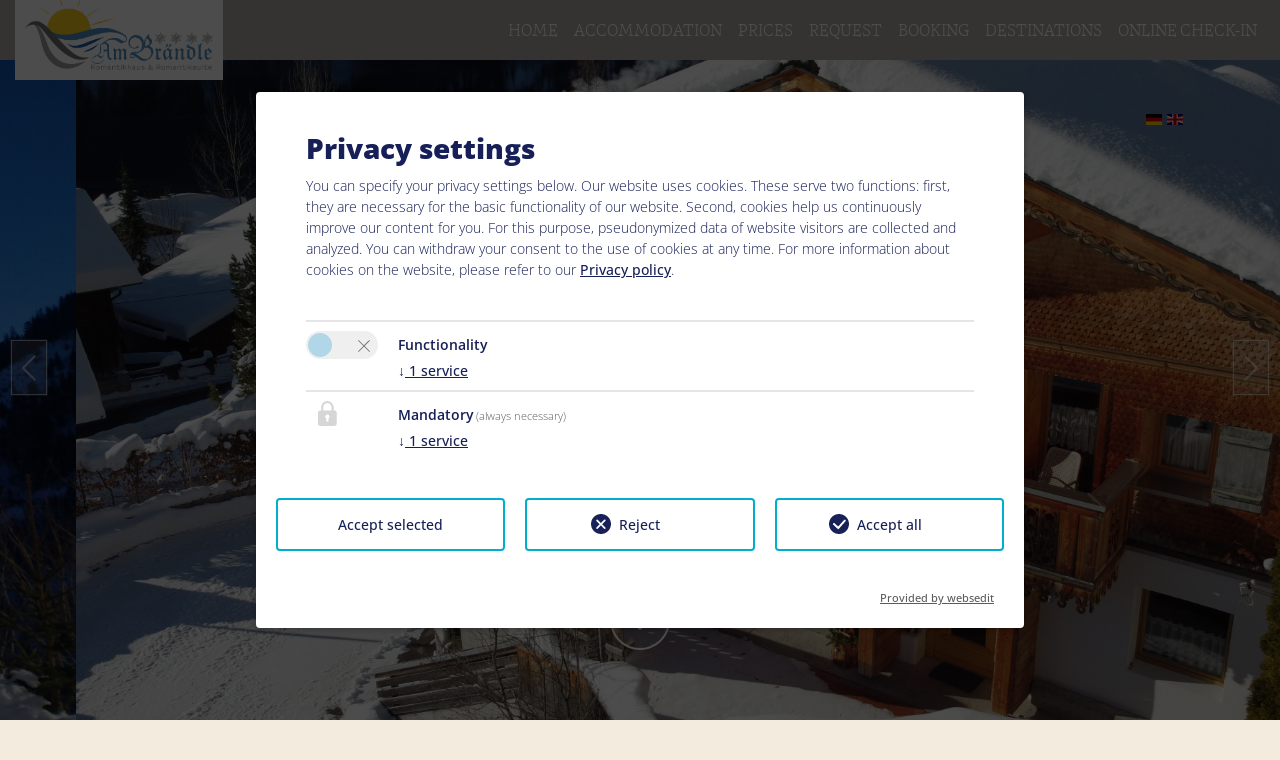

--- FILE ---
content_type: text/html; charset=utf-8
request_url: https://www.am-braendle.com/en/site-notice/
body_size: 5792
content:
<!DOCTYPE html><html dir="ltr" lang="en-US"><head><meta charset="utf-8"><!-- Easybooking zadego GmbH - www.easybooking.at This website is powered by TYPO3 - inspiring people to share! TYPO3 is a free open source Content Management Framework initially created by Kasper Skaarhoj and licensed under GNU/GPL. TYPO3 is copyright 1998-2026 of Kasper Skaarhoj. Extensions are copyright of their respective owners. Information and contribution at https://typo3.org/ --><meta name="generator" content="TYPO3 CMS"/><meta name="robots" content="INDEX,FOLLOW"/><meta name="viewport" content="width=device-width, initial-scale=1.0, maximum-scale=1"/><meta name="twitter:card" content="summary"/><meta name="google" content="notranslate"/><link rel="stylesheet" type="text/css" href="/typo3conf/ext/webx_easybooking_vorlage_basic/Resources/Public/Libraries/leaflet-1.5.1/leaflet.css?1637330624" media="all"><link rel="stylesheet" type="text/css" href="/typo3temp/assets/css/7015c8c4ac.css?1723108691" media="all"><link rel="stylesheet" type="text/css" href="/typo3conf/ext/webx_easybooking_vorlage_pero/Resources/Public/CSS/Libraries/bootstrap.min.css?1593601316" media="all"><link rel="stylesheet" type="text/css" href="/typo3conf/ext/webx_easybooking_vorlage_pero/Resources/Public/CSS/Libraries/supersized.css?1507541244" media="all"><link rel="stylesheet" type="text/css" href="/typo3conf/ext/webx_easybooking_vorlage_pero/Resources/Public/CSS/Libraries/supersized.shutter.css?1507541244" media="all"><link rel="stylesheet" type="text/css" href="/typo3conf/ext/webx_easybooking_vorlage_pero/Resources/Public/CSS/main.css?1697095337" media="all"><link rel="stylesheet" type="text/css" href="/typo3conf/ext/fancybox/Resources/Public/Libraries/fancybox/jquery.fancybox.min.css?1589983472" media="all"><link rel="stylesheet" type="text/css" href="/typo3conf/ext/webx_easybooking_vorlage_pero/Resources/Public/CSS/Libraries/Muli-font/css/Muli.css?1640271785" media="all"><link rel="stylesheet" type="text/css" href="/typo3conf/ext/webx_easybooking_vorlage_basic/Resources/Public/Libraries/fontawesome-6.6.0/css/all.min.css?1727691118" media="all"><link rel="stylesheet" type="text/css" href="/typo3conf/ext/webx_easybooking_vorlage_pero/Resources/Public/CSS/Libraries/jquery-ui-1.9.2/themes/base/jquery-ui.min.css?1640271912" media="all"><link rel="stylesheet" type="text/css" href="/typo3conf/ext/webx_easybooking_vorlage_pero/Resources/Public/CSS/Libraries/gutenberg.min.css?1640271941" media="print"><link rel="stylesheet" type="text/css" href="/fileadmin/templates/dce/Public/UniteGallery/themes/default/ug-theme-default.css?1631614868" media="all"><link rel="stylesheet" type="text/css" href="/fileadmin/templates/dce/Public/UniteGallery/unite-gallery.css?1631614865" media="all"><link rel="stylesheet" type="text/css" href="/fileadmin/userdaten/customerData/1995/override.css?1682520402" media="all"><link rel="stylesheet" type="text/css" href="/typo3conf/ext/we_cookie_consent/Resources/Public/Stylesheet/style.css?1718261990" media="all"><script src="/typo3conf/ext/webx_easybooking_vorlage_pero/Resources/Public/JavaScript/jquery-1.10.2/jquery.min.js?1640272259"></script><script src="/typo3conf/ext/webx_easybooking_vorlage_pero/Resources/Public/JavaScript/jquery-ui-1.10.2/ui/jquery-ui.min.js?1640272259"></script><script src="/typo3conf/ext/webx_easybooking_vorlage_pero/Resources/Public/JavaScript/jquery-ui-1.10.2/ui/jquery-ui-i18n.min.js?1640272259"></script><script> const storageName = 'klaro'; const translatedButtonTextCookieSettings = 'Customize privacy settings'; const cookieSettingsImgPathDefault = '/typo3conf/ext/we_cookie_consent/Resources/Public/Icons/icon_cookie_settings.svg'; const cookieSettingsImgPathHover = '/typo3conf/ext/we_cookie_consent/Resources/Public/Icons/icon_cookie_settings-hover.svg'; const cookieIconPermanentlyAvailable = '0'; const cookieExpiresAfterDays = 365; let allServiceSettings = []; let consenTypeObj = {}; let serviceSetting = {}; let serviceName = {}; let serviceIsTypeOfConsentMode = false; </script><script type="opt-in" data-type="text/javascript" data-name="other-30726"> let mymap; $(document).ready(function() { let lat = (window.sharedData.latitude); let lng = (window.sharedData.longitude); mymap = L.map("map_canvas", { dragging: !L.Browser.mobile }).setView([lat, lng], 12); mymap.scrollWheelZoom.disable(); L.tileLayer("https://{s}.tile.openstreetmap.org/{z}/{x}/{y}.png", { attribution: "&copy; <a href='https://www.openstreetmap.org/copyright'>OpenStreetMap</a> contributors" }).addTo(mymap); L.marker([lat, lng]).addTo(mymap).bindPopup(` <div style="width: 250px;"><b>${window.sharedData.contactName}</b><br /><br /> ${window.sharedData.contactAdress}<br /> ${window.sharedData.contactPostcode} ${window.sharedData.contactCity}<br /><br /> Tel.: ${window.sharedData.contactPhone}<br /> ${window.sharedData.contacteMail} </div> `); let popup = L.popup(); }); </script><title>&nbsp;&#124;&nbsp;Site notice</title><link rel="apple-touch-icon" href="/fileadmin/userdaten/customerData/1995/ci/favicon/apple-touch-icon-144x144.png"><link rel="apple-touch-icon" sizes="57x57" href="/fileadmin/userdaten/customerData/1995/ci/favicon/apple-touch-icon-57x57.png"><link rel="apple-touch-icon" sizes="72x72" href="/fileadmin/userdaten/customerData/1995/ci/favicon/android-chrome-72x72.png"><link rel="apple-touch-icon" sizes="114x114" href="/fileadmin/userdaten/customerData/1995/ci/favicon/apple-touch-icon-114x114.png"><link rel="apple-touch-icon" sizes="144x144" href="/fileadmin/userdaten/customerData/1995/ci/favicon/apple-touch-icon-144x144.png"><link rel="shortcut icon" href="/fileadmin/userdaten/customerData/1995/ci/favicon/favicon.ico"><meta name="msapplication-TileColor" content="#b2ada5"><meta name="theme-color" content="#b2ada5"><link rel="canonical" href="https://www.am-braendle.com/en/site-notice/"/><link rel="alternate" hreflang="de" href="https://www.am-braendle.com/impressum/"/><link rel="alternate" hreflang="en-US" href="https://www.am-braendle.com/en/site-notice/"/><link rel="alternate" hreflang="x-default" href="https://www.am-braendle.com/impressum/"/></head><body><nav class="navbar navbar-expand-md navbar-light navbar-default fixed-top"><div class="navbar-brand"><div id="logo"><a href="/"><img src="/fileadmin/userdaten/customerData/1995/ci/logo/Logo-AmBraendle-4c-WEB-copy.png" alt=""/></a></div></div><button class="navbar-toggler collapsed" type="button" data-toggle="collapse" data-target="#navbarCollapse" aria-controls="navbarCollapse" aria-expanded="false" aria-label="Toggle navigation"><span class="navbar-toggler-icon"></span></button><div class="navbar-collapse collapse" id="navbarCollapse" style=""><ul class="nav ml-auto navbar-nav"><li><a href="/en/" title="Home">Home</a></li><li><a href="/en/accommodation/" title="Accommodation">Accommodation</a></li><li><a href="/en/prices/" title="Prices">Prices</a></li><li><a href="/en/request/" title="Request">Request</a></li><li><a href="/en/booking/" title="Booking">Booking</a></li><li><a href="/en/destinations/" title="Destinations">Destinations</a></li><li><a href="/en/online-check-in/" title="Online Check-In">Online Check-In</a></li></ul></div></nav><div id="homepage"><div class="container"><div id="pagetitle"><h1 class="page-title data-shrink-ready" style="letter-spacing: 7px;">Romantikferienhaus am Brändle</h1><div class="additional_slider"></div></div><div id="language"><ul><li><a href="/impressum/"><img src="/typo3/sysext/core/Resources/Public/Icons/Flags/DE.png" title="Deutsch" alt="Deutsch"></a></li><li><a href="/en/site-notice/"><img src="/typo3/sysext/core/Resources/Public/Icons/Flags/GB.png" title="English" alt="English"></a></li></ul></div></div><a id="prevslide" class="load-item"></a><a id="nextslide" class="load-item"></a><a href="#content" class="down"></a></div><section id="content" class="section"><div class="container"><div id="c55984" class="frame frame-default frame-type-text frame-layout-0"><a id="c55985"></a><header><h1 class=""> Site notice </h1></header><p><strong>Responsible for the content</strong><br><br> Am Brändle Romantiksuite und Romantikferienhaus<br> Haller 3 <br> 6672 Nesselwängle <br><br> info@am-braendle.com<br> www.am-braendle.com<br> ATU3297620<br> +43 676 3373973<br></p><p>&nbsp;</p><p><strong>Image Copyright</strong></p><p>Wellness Appartementhaus Seebichl &amp; Romantik Ferienhaus am Brändle</p><p><br><strong>Programming &amp; Design</strong><br> Easybooking<br> zadego GmbH<br><a href="http://www.easybooking.eu/" title="Opens external link in new window" target="_blank" class="external-link-new-window" rel="noreferrer">www.easybooking.eu</a><br><br> Anton-Melzer-Straße 10<br> 6020 Innsbruck - Austria<br><br><strong>Disclaimer</strong><br><br> No liability can be assumed for the correctness and completeness of the content of the homepage. The information offered via the Internet is not legally binding in any way. Various elements on these pages are protected by copyright and other laws. We would like to emphasise that we have no influence whatsoever on the design and content of those pages to which we have provided links. We assume no liability whatsoever for the content and correctness of linked pages.</p></div><div class="contentbottom"></div></div></section><footer id="footer" ><section id="kontakt" class="section"><div class="container"><h5>Contact</h5><div class="row"><div class="col-12 col-md-4"><ul><li>Romantikferienhaus am Brändle</li><li>Walter Schatz</li><li>Haller 3</li><li>6672 Nesselwängle</li></ul></div><div class="col-12 col-md-4"><ul><li>Phone: <a href="tel:+436763373973"> +436763373973</a></li></ul></div><div class="col-12 col-md-4"><ul><li>E-Mail: <a href="mailto:info@am-braendle.com" title="E-Mail">info@am-braendle.com</a></li><li><a href="https://www.facebook.com/AmbraendleRomantiksuiteundRomantikferienhaus" target="_blank" title="Facebook" class="Facebook" >Facebook</a></li><li><a href="https://www.instagram.com/ambraendle/" target="_blank" title="Instagram" class="instagram">Instagram</a></li></ul></div></div></div></section><section id="contentpriceOmeter"><div class="container"><div id="ebPriceOMeter"></div><div class="clearfix"></div><script src="https://www.easy-booking.at/ebPlugins/priceOMeter/jquery.easybooking.priceometer.js"></script><script> function ebPriceOMeterLoadedCheck() { if (typeof jQuery != "undefined") { if (jQuery.fn.ebPriceOMeter) { jQuery("#ebPriceOMeter").ebPriceOMeter({ customerId: '1995', localeId: 1, skipSerial: true, showHeading: "on", bookingPage: "popup", bookingEngine: 2, }); } else { setTimeout(ebPriceOMeterLoadedCheck, 200); } } else { setTimeout(ebPriceOMeterLoadedCheck, 200); } } ebPriceOMeterLoadedCheck(); </script></div><div class="clearfix"></div></section><section id="smallsearch"><div class="container"><div class="eb_smallsearch"><div class="row"><form name='request' target="_top" class="form-inline"><input name="dbid" type="hidden" id="dbid" value="01995"/><input name="stepOne" value="on" type="hidden"/><div class="arrival col-12 col-md-3"><h3>request &amp; booking</h3></div><div class="arrival col-12 col-md-3"><input name="arrivalDate" id="arrivalDate" placeholder="Arrival" class="datepicker" ></div><div class="departure col-12 col-md-3"><input name="departureDate" id="departureDate" placeholder="Departure" class="datepicker" ></div><div class="search col-12 col-md-3"><input class="submitButton anfrage" type="submit" formaction="/en/request/" formmethod="get" value="Request" id="SearchButton"><input class="submitButton buchen" type="submit" formaction="/en/booking/" formmethod="get" value="Booking" id="SearchButtonbuchen"></div></form></div></div></div></section><section id="map"><div id='map_canvas'><div class="changecookiepreferences" style="display:flex;">Please activate the “Functionality” option in the cookie settings for the correct map display <a href="#" class="btn btn-primary btn-lg js-showConsentModal">Cookie preferences</a></div></div></section><section id="footernav"><div class="container"><a href="/en/site-notice/" title="Site notice">Site notice</a> | 2026 by <a href="https://www.easybooking.eu/produkte/webseiten?utm_source=ebkundenwebsite&utm_medium=kundenfooterlink&utm_campaign=footerpromo&utm_id=campaign" target="_blank" rel="nofollow">easybooking</a></div></section></footer><div class="slider"><div class="slide"><img src="/fileadmin/_processed_/3/6/csm_001-20201030071056001621FOTO_SYLVY_SPRENGER002_cf83ba2740.jpg" width="3662" height="2000" alt="" ></div><div class="slide"><img src="/fileadmin/_processed_/2/0/csm_002-20201030050357543896DSC_0724_9aa8cc1950.jpg" width="3840" height="2000" alt="" ></div><div class="slide"><img src="/fileadmin/_processed_/8/3/csm_003-2020103005001392579520191210_151550_5f1963b374.jpg" width="3264" height="1468" alt="" ></div><div class="slide"><img src="/fileadmin/_processed_/c/1/csm_004-2020103005021670539620191213_104310_2_e0c445e8a9.jpg" width="2539" height="1450" alt="" ></div><div class="slide"><img src="/fileadmin/_processed_/3/1/csm_005-2020103005015577677720191213_103758_feb50a99a3.jpg" width="3264" height="1468" alt="" ></div><div class="slide"><img src="/fileadmin/_processed_/0/b/csm_006-20201030071017124948DSC_1584_69356e10fb.jpg" width="3840" height="2000" alt="" ></div><div class="slide"><img src="/fileadmin/_processed_/f/4/csm_007-Photo-6553DJI-59-jpg-41720-20211212111146-photo-original-1-_c1f1adaa70.jpg" width="4000" height="2000" alt="" ></div><div class="slide"><img src="/fileadmin/_processed_/0/6/csm_008-202300751-_69b075c189.jpg" width="4000" height="1800" alt="" ></div><div class="slide"><img src="/fileadmin/_processed_/4/f/csm_009-202110901-_897f377d80.jpg" width="4000" height="1800" alt="" ></div><div class="slide"><img src="/fileadmin/_processed_/2/8/csm_010-20240163214_7f36e886df.jpg" width="4000" height="2000" alt="" ></div><div class="slide"><img src="/fileadmin/_processed_/3/d/csm_011-20240161906_14751a0590.jpg" width="4000" height="2000" alt="" ></div></div><div class="tx-we-cookie-consent"></div><script src="/typo3conf/ext/webx_easybooking_vorlage_basic/Resources/Public/Libraries/mapjs.js?1697445488"></script><script src="/typo3conf/ext/fancybox/Resources/Public/Libraries/fancybox/jquery.fancybox.min.js?1589983472"></script><script src="/typo3conf/ext/webx_easybooking_vorlage_basic/Resources/Public/Libraries/bootstrap.bundle.min.js?1594987624"></script><script src="/typo3conf/ext/webx_easybooking_vorlage_pero/Resources/Public/JavaScript/supersized/supersized.3.2.7.min.js?1507541244"></script><script src="/typo3conf/ext/webx_easybooking_vorlage_pero/Resources/Public/JavaScript/supersized/jquery.easing.min.js?1507541244"></script><script src="/typo3conf/ext/webx_easybooking_vorlage_pero/Resources/Public/JavaScript/supersized/supersized.shutter.min.js?1507541244"></script><script src="/typo3conf/ext/webx_easybooking_vorlage_pero/Resources/Public/JavaScript/supersized/supersized-images.js?1572006786"></script><script src="https://easy-booking.at/plugins/smallsearch/ebSmallsearch.js"></script><script src="/fileadmin/templates/dce/Public/UniteGallery/js/unitegallery.min.js?1631614866"></script><script src="/fileadmin/templates/dce/Public/UniteGallery/themes/carousel/ug-theme-carousel.js?1631614868"></script><script src="/fileadmin/templates/dce/Public/UniteGallery/themes/default/ug-theme-default.js?1631614868"></script><script src="/fileadmin/templates/dce/Public/UniteGallery/themes/grid/ug-theme-grid.js?1631614868"></script><script src="/fileadmin/templates/dce/Public/UniteGallery/themes/slider/ug-theme-slider.js?1631614868"></script><script src="/fileadmin/templates/dce/Public/UniteGallery/themes/tiles/ug-theme-tiles.js?1631614868"></script><script src="/fileadmin/templates/dce/Public/UniteGallery/themes/tilesgrid/ug-theme-tilesgrid.js?1631614868"></script><script src="/fileadmin/templates/dce/Public/UniteGallery/themes/compact/ug-theme-compact.js?1631614867"></script><script src="/typo3conf/ext/webx_easybooking_vorlage_basic/Resources/Public/Libraries/leaflet-1.5.1/leaflet.js?1637330624" crossorigin="anonymous"></script><script src="/typo3conf/ext/webx_easybooking_vorlage_pero/Resources/Public/JavaScript/main.js?1697102606"></script><script src="/typo3conf/ext/we_cookie_consent/Resources/Public/JavaScript/Controller/ConsentController.js?1718261990"></script><script src="/typo3conf/ext/we_cookie_consent/Resources/Public/JavaScript/HoverCookie/ConsentCookieSettings.js?1718261990"></script><script> /*<![CDATA[*/ /*TS_inlineFooter*/ jQuery(function($){$.datepicker.setDefaults($.datepicker.regional['de']);});var clientSliderOptions = {}; /*]]>*/ </script><script>var klaroConfig = {"acceptAll":true,"additionalClass":"","cookieDomain":"","cookieExpiresAfterDays":"365","default":false,"elementID":"klaro","groupByPurpose":true,"hideDeclineAll":false,"hideLearnMore":false,"htmlTexts":true,"lang":"en","mustConsent":true,"poweredBy":"https:\/\/consent.websedit.de","privacyPolicy":"","storageMethod":"cookie","storageName":"klaro","stylePrefix":"klaro we_cookie_consent notice--center-floated","testing":false,"consentMode":false,"consentModev2":true,"translations":{"en":{"consentModal":{"title":"Privacy settings","description":"You can specify your privacy settings below."},"privacyPolicy":{"text":"Our website uses cookies. These serve two functions: first, they are necessary for the basic functionality of our website. Second, cookies help us continuously improve our content for you. For this purpose, pseudonymized data of website visitors are collected and analyzed. You can withdraw your consent to the use of cookies at any time. For more information about cookies on the website, please refer to our {privacyPolicy}.","name":"Privacy policy"},"consentNotice":{"description":"Our website uses cookies. These serve two functions: first, they are necessary for the basic functionality of our website. Second, cookies help us continuously improve our content for you. For this purpose, pseudonymized data of website visitors are collected and analyzed. You can withdraw your consent to the use of cookies at any time.","changeDescription":"Since your last visit there have been changes to the privacy settings. Please update your settings.","learnMore":"Edit settings"},"contextualConsent":{"acceptOnce":"Yes","acceptAlways":"Always","description":"Do you want to load external content supplied by {title}?"},"service":{"disableAll":{"title":"Accept all","description":"You have the right to revoke your consent at any time, either individually or in its entirety. If consents to data processing are revoked, the data that were legally collected up to the revocation can still be processed by the provider."},"optOut":{"title":"(Opt-Out)","description":"This application is loaded by default (but you can disable it)"},"required":{"title":"(always necessary)","description":"This application is always required"},"purpose":"Purpose","purposes":"Purposes"},"purposes":{"unknown":"Not assigned","mandatory":{"title":"Mandatory","description":""},"functionality":{"title":"Functionality","description":""}},"ok":"Accept","save":"Save settings","acceptAll":"Accept all","acceptSelected":"Accept selected","decline":"Reject","close":"Close","openConsent":"Customize privacy settings","poweredBy":"Provided by websedit"}},"services":[],"purposeOrder":["functionality","mandatory","unknown"]}</script><script> klaroConfig.services.push({ name: 'other-30727', title: 'Cookie Consent', description: 'It stores your consent to use cookies.', default: true, defaultIfNoConsent: true, required: true, optOut: false, translations: {'en':{'title':'Cookie Consent'}}, purposes: ['mandatory'], cookies: [], callback: ConsentApp.consentChanged, ownCallback:'', gtm:{trigger:'',variable:''} }); </script><script> klaroConfig.services.push({ name: 'other-30726', title: 'Open Street Map', description: 'To store the user\'s consent for loading OpenStreetMap.', default: false, defaultIfNoConsent: true, required: false, optOut: false, translations: {'en':{'title':'Open Street Map'}}, purposes: ['functionality'], cookies: [], callback: ConsentApp.consentChanged, ownCallback:'', gtm:{trigger:'',variable:''} }); </script><script src="/typo3conf/ext/we_cookie_consent/Resources/Public/Library/klaro/klaro.js"></script><script> (function() { window.sharedData = { latitude: "47.49462", longitude: "10.58429", contactName: "Walter Schatz", contactAdress: "Haller 3", contactPostcode: "6672", contactCity: "Nesselwängle", contactPhone: "+436763373973", contacteMail: "info@am-braendle.com", tileLayer: "{$tileLayer}" }; })(); </script></body></html>

--- FILE ---
content_type: text/html; charset=UTF-8
request_url: https://www.easy-booking.at/ebPlugins/jsonpAPI.php?callback=jQuery110205736380342688572_1769005134557&cid=1995&lid=1&apiCall=webClientCustomer&_=1769005134558
body_size: 7651
content:
jQuery110205736380342688572_1769005134557({"company":{"c_id":"1","dbname":"srv0011995","c_name":"Romantik Ferienhaus am Br\u00e4ndle","c_contactName":"Johannes Schatz","c_addressLine1":"Haller 3","c_city":"Nesselw\u00e4ngle","c_postCode":"6672","c_country":"\u00d6sterreich","c_tel":"00436769609119","c_eMail":"info@am-braendle.com","c_webSite":"www.am-braendle.com","c_iframedWebsiteURL":null,"c_currency_id":"1","c_fbShareURL":"","c_facebookUrl":"https:\/\/www.facebook.com\/AmbraendleRomantiksuiteundRomantikferienhaus\/","c_youtubeUrl":"","c_googlePlusUrl":"","c_twitterUrl":"","c_instagramUrl":null,"c_tikTokUrl":null,"c_tripadvisorUrl":null,"c_prePaymentActive":"on","c_prePaymentDaysAfterBooking":"7","c_prePaymentUntilDaysBeforeBookingActive":"off","c_prePaymentUntilDaysBeforeBooking":"0","c_prePaymentPerc":"25","c_prePaymentHideBankTransfer":"off","c_timeGapTilArrival":1,"c_specialOfferTabPosition":"last","c_hideCatering":"off","c_feHideCateringOptions":"off","c_showRoomsInFrontend":"on","c_showSpecialOffersInFrontend":"on","c_analyticsTrackingCode":"UA-122533321-1","c_feLocale_id":"2","c_visitorsTaxEnabled":"on","c_visitorsTaxIncluded":"off","c_poweredByEnabled":"on","c_feShowRoomNumbers":"off","c_feNewsletterEnabled":"off","c_notifyAtXNoOfRooms":"3","c_defaultCountry_id":"15","c_onlyBookableOverSpecialOffersInFrontend":"off","c_hideSpecialOffersCompletelyInFrontend":"off","c_ervAlwaysIncluded":"on","c_showChannelReviews":"on","c_guestCalling":"Sie","c_guestSalutation":3,"c_customGuestSalutation":" {firstName} {lastName}","c_feHideCateringPaymentFeatures":null,"c_enableBookingManager":"1","c_pic01":"\/wo\/Services\/images\/srv0011995\/20210101_IMG_2221.JPG","c_onlineCheckIn":"on","c_webWidget":"on","c_latitude":"47.49462","c_longitude":"10.58429","c_country_id":"15","cf_hasPrecheckinModule":"off","precheckinLink":null,"agencyNumberERVDE":"","agencyNumberERVAT":"10019950","companyAgencyERV":true},"currency":{"c_id":"1","c_name":"Euro","c_symbol":"&euro;","c_symbolPosition":"beginning","c_exchangeRate":"1.00000","c_rounding":"Normal","c_isoCode":"EUR"},"corporateIdentity":{"ci_id":"1","ci_name":"frontEnd","ci_mainColor":"11709861","ci_fontColor":"16777215","ci_otherColor":"3750973","ci_priceOMeterButtonMainColor":"11709861","ci_priceOMeterButtonFontColor":"16777215","ci_priceOMeterPriceFontColor":"2172201","ci_priceOMeterCustomFeratelName":"Destination"},"paymentMethods":[{"pm_id":"1","pm_name":"BankTransfer","pml_name":"Bank Transfer","pmal_chargeText":"","pmal_genericTemplateText":"A prepayment of {AMOUNT} needs to be made before {DATE} to the bank details below.\n{hotelBankDetails}","pmal_genericTemplateText2":"Since your reservation is at short notice, we request you to contact us immediatly per email to reconfirm this reservation. Please, if not already done so, give us your full adressdetails.<br>","pmal_genericTemplateText3":"A payment of {AMOUNT} needs to be made before {DATE} to the bank details below. {hotelBankDetails}","pm_active":"on","pm_config":null}],"salutations":[{"s_id":"1","s_name":"Frau","sl_salutation":"Mrs.","s_showOnFrontend":null,"s_isCompanySalutation":"off","s_justFor_locale_id":null,"s_mapsToStandard_salutation_id":null},{"s_id":"2","s_name":"Herr","sl_salutation":"Mr.","s_showOnFrontend":null,"s_isCompanySalutation":"off","s_justFor_locale_id":null,"s_mapsToStandard_salutation_id":null},{"s_id":"3","s_name":"Frau und Herr","sl_salutation":"Mr. and Mrs.","s_showOnFrontend":null,"s_isCompanySalutation":"off","s_justFor_locale_id":null,"s_mapsToStandard_salutation_id":null},{"s_id":"50","s_name":"Firma","sl_salutation":"Company","s_showOnFrontend":null,"s_isCompanySalutation":"on","s_justFor_locale_id":null,"s_mapsToStandard_salutation_id":null},{"s_id":"51","s_name":"Familie","sl_salutation":"Family","s_showOnFrontend":null,"s_isCompanySalutation":"off","s_justFor_locale_id":null,"s_mapsToStandard_salutation_id":null},{"s_id":"52","s_name":"Madam","sl_salutation":"Madam","s_showOnFrontend":null,"s_isCompanySalutation":"off","s_justFor_locale_id":"1","s_mapsToStandard_salutation_id":"1"},{"s_id":"53","s_name":"Miss","sl_salutation":"Miss","s_showOnFrontend":null,"s_isCompanySalutation":"off","s_justFor_locale_id":"1","s_mapsToStandard_salutation_id":"1"},{"s_id":"54","s_name":"Sir","sl_salutation":"Sir","s_showOnFrontend":null,"s_isCompanySalutation":"off","s_justFor_locale_id":"1","s_mapsToStandard_salutation_id":"2"},{"s_id":"55","s_name":"Sir\/Madam","sl_salutation":"Sir\/Madam","s_showOnFrontend":null,"s_isCompanySalutation":"off","s_justFor_locale_id":"1","s_mapsToStandard_salutation_id":"3"}],"termsConditions":{"tc_id":"1","tcl_url":"http:\/\/www.hotelverband.at\/down\/AGBH_englisch.pdf","tcl_text":null},"creditCardType":[],"countries":[{"c_id":"15","c_name":"Austria ","c_charCode2":"AT","cl_name":"Austria"},{"c_id":"22","c_name":"Belgium ","c_charCode2":"BE","cl_name":"Belgium"},{"c_id":"213","c_name":"Switzerland ","c_charCode2":"CH","cl_name":"Switzerland"},{"c_id":"81","c_name":"Germany ","c_charCode2":"DE","cl_name":"Germany"},{"c_id":"59","c_name":"Denmark ","c_charCode2":"DK","cl_name":"Denmark"},{"c_id":"73","c_name":"Finland ","c_charCode2":"FI","cl_name":"Finland"},{"c_id":"74","c_name":"France ","c_charCode2":"FR","cl_name":"France"},{"c_id":"232","c_name":"United Kingdom ","c_charCode2":"GB","cl_name":"United Kingdom"},{"c_id":"99","c_name":"Hungary ","c_charCode2":"HU","cl_name":"Hungary"},{"c_id":"108","c_name":"Italy ","c_charCode2":"IT","cl_name":"Italy"},{"c_id":"155","c_name":"Netherlands ","c_charCode2":"NL","cl_name":"Netherlands"},{"c_id":"165","c_name":"Norway ","c_charCode2":"NO","cl_name":"Norway"},{"c_id":"212","c_name":"Sweden ","c_charCode2":"SE","cl_name":"Sweden"},{"c_id":"233","c_name":"United States ","c_charCode2":"US","cl_name":"United States"},{"c_id":"248","c_name":"-------------------------------------------","c_charCode2":"--","cl_name":"-------------------------------------------"},{"c_id":"6","c_name":"Andorra ","c_charCode2":"AD","cl_name":"Andorra"},{"c_id":"231","c_name":"United Arab Emirates ","c_charCode2":"AE","cl_name":"United Arab Emirates"},{"c_id":"1","c_name":"Afghanistan ","c_charCode2":"AF","cl_name":"Afghanistan"},{"c_id":"10","c_name":"Antigua and Barbuda ","c_charCode2":"AG","cl_name":"Antigua and Barbuda"},{"c_id":"8","c_name":"Anguilla ","c_charCode2":"AI","cl_name":"Anguilla"},{"c_id":"3","c_name":"Albania ","c_charCode2":"AL","cl_name":"Albania"},{"c_id":"12","c_name":"Armenia ","c_charCode2":"AM","cl_name":"Armenia"},{"c_id":"156","c_name":"Netherlands Antilles ","c_charCode2":"AN","cl_name":"Netherlands Antilles"},{"c_id":"7","c_name":"Angola ","c_charCode2":"AO","cl_name":"Angola"},{"c_id":"9","c_name":"Antarctica ","c_charCode2":"AQ","cl_name":"Antarctica"},{"c_id":"11","c_name":"Argentina ","c_charCode2":"AR","cl_name":"Argentina"},{"c_id":"5","c_name":"American Samoa ","c_charCode2":"AS","cl_name":"American Samoa"},{"c_id":"14","c_name":"Australia ","c_charCode2":"AU","cl_name":"Australia"},{"c_id":"13","c_name":"Aruba ","c_charCode2":"AW","cl_name":"Aruba"},{"c_id":"2","c_name":"Aland Islands","c_charCode2":"AX","cl_name":"Aland Islands"},{"c_id":"16","c_name":"Azerbaijan ","c_charCode2":"AZ","cl_name":"Azerbaijan"},{"c_id":"28","c_name":"Bosnia and Herzegovina ","c_charCode2":"BA","cl_name":"Bosnia and Herzegovina"},{"c_id":"20","c_name":"Barbados ","c_charCode2":"BB","cl_name":"Barbados"},{"c_id":"19","c_name":"Bangladesh ","c_charCode2":"BD","cl_name":"Bangladesh"},{"c_id":"35","c_name":"Burkina Faso ","c_charCode2":"BF","cl_name":"Burkina Faso"},{"c_id":"34","c_name":"Bulgaria ","c_charCode2":"BG","cl_name":"Bulgaria"},{"c_id":"18","c_name":"Bahrain ","c_charCode2":"BH","cl_name":"Bahrain"},{"c_id":"36","c_name":"Burundi ","c_charCode2":"BI","cl_name":"Burundi"},{"c_id":"24","c_name":"Benin ","c_charCode2":"BJ","cl_name":"Benin"},{"c_id":"184","c_name":"Saint Barth\u00c3\u00a9lemy ","c_charCode2":"BL","cl_name":"Saint Barth\u00e9lemy"},{"c_id":"25","c_name":"Bermuda ","c_charCode2":"BM","cl_name":"Bermuda"},{"c_id":"33","c_name":"Brunei Darussalam ","c_charCode2":"BN","cl_name":"Brunei Darussalam"},{"c_id":"27","c_name":"Bolivia ","c_charCode2":"BO","cl_name":"Bolivia"},{"c_id":"31","c_name":"Brazil ","c_charCode2":"BR","cl_name":"Brazil"},{"c_id":"17","c_name":"Bahamas ","c_charCode2":"BS","cl_name":"Bahamas"},{"c_id":"26","c_name":"Bhutan ","c_charCode2":"BT","cl_name":"Bhutan"},{"c_id":"30","c_name":"Bouvet Island ","c_charCode2":"BV","cl_name":"Bouvet Island"},{"c_id":"29","c_name":"Botswana ","c_charCode2":"BW","cl_name":"Botswana"},{"c_id":"21","c_name":"Belarus ","c_charCode2":"BY","cl_name":"Belarus"},{"c_id":"23","c_name":"Belize ","c_charCode2":"BZ","cl_name":"Belize"},{"c_id":"39","c_name":"Canada ","c_charCode2":"CA","cl_name":"Canada"},{"c_id":"47","c_name":"Cocos (Keeling) Islands ","c_charCode2":"CC","cl_name":"Cocos (Keeling) Islands"},{"c_id":"51","c_name":"Congo, Democratic Republic of the ","c_charCode2":"CD","cl_name":"Congo, Democratic Republic of the"},{"c_id":"42","c_name":"Central African Republic ","c_charCode2":"CF","cl_name":"Central African Republic"},{"c_id":"50","c_name":"Congo ","c_charCode2":"CG","cl_name":"Congo"},{"c_id":"54","c_name":"Cote d'Ivoire  C\u00c3\u00b4te d'Ivoire ","c_charCode2":"CI","cl_name":"Cote d'Ivoire  C\u00f4te d'Ivoire"},{"c_id":"52","c_name":"Cook Islands ","c_charCode2":"CK","cl_name":"Cook Islands"},{"c_id":"44","c_name":"Chile ","c_charCode2":"CL","cl_name":"Chile"},{"c_id":"38","c_name":"Cameroon ","c_charCode2":"CM","cl_name":"Cameroon"},{"c_id":"45","c_name":"China ","c_charCode2":"CN","cl_name":"China"},{"c_id":"48","c_name":"Colombia ","c_charCode2":"CO","cl_name":"Colombia"},{"c_id":"53","c_name":"Costa Rica ","c_charCode2":"CR","cl_name":"Costa Rica"},{"c_id":"56","c_name":"Cuba ","c_charCode2":"CU","cl_name":"Cuba"},{"c_id":"40","c_name":"Cape Verde ","c_charCode2":"CV","cl_name":"Cape Verde"},{"c_id":"46","c_name":"Christmas Island ","c_charCode2":"CX","cl_name":"Christmas Island"},{"c_id":"57","c_name":"Cyprus ","c_charCode2":"CY","cl_name":"Cyprus"},{"c_id":"58","c_name":"Czech Republic ","c_charCode2":"CZ","cl_name":"Czech Republic"},{"c_id":"60","c_name":"Djibouti ","c_charCode2":"DJ","cl_name":"Djibouti"},{"c_id":"61","c_name":"Dominica ","c_charCode2":"DM","cl_name":"Dominica"},{"c_id":"62","c_name":"Dominican Republic ","c_charCode2":"DO","cl_name":"Dominican Republic"},{"c_id":"4","c_name":"Algeria ","c_charCode2":"DZ","cl_name":"Algeria"},{"c_id":"63","c_name":"Ecuador ","c_charCode2":"EC","cl_name":"Ecuador"},{"c_id":"68","c_name":"Estonia ","c_charCode2":"EE","cl_name":"Estonia"},{"c_id":"64","c_name":"Egypt ","c_charCode2":"EG","cl_name":"Egypt"},{"c_id":"243","c_name":"Western Sahara ","c_charCode2":"EH","cl_name":"Western Sahara"},{"c_id":"67","c_name":"Eritrea ","c_charCode2":"ER","cl_name":"Eritrea"},{"c_id":"206","c_name":"Spain ","c_charCode2":"ES","cl_name":"Spain"},{"c_id":"69","c_name":"Ethiopia ","c_charCode2":"ET","cl_name":"Ethiopia"},{"c_id":"72","c_name":"Fiji ","c_charCode2":"FJ","cl_name":"Fiji"},{"c_id":"70","c_name":"Falkland Islands (Malvinas) ","c_charCode2":"FK","cl_name":"Falkland Islands (Malvinas)"},{"c_id":"143","c_name":"Micronesia, Federated States of ","c_charCode2":"FM","cl_name":"Micronesia, Federated States of"},{"c_id":"71","c_name":"Faroe Islands ","c_charCode2":"FO","cl_name":"Faroe Islands"},{"c_id":"78","c_name":"Gabon ","c_charCode2":"GA","cl_name":"Gabon"},{"c_id":"86","c_name":"Grenada ","c_charCode2":"GD","cl_name":"Grenada"},{"c_id":"80","c_name":"Georgia ","c_charCode2":"GE","cl_name":"Georgia"},{"c_id":"75","c_name":"French Guiana ","c_charCode2":"GF","cl_name":"French Guiana"},{"c_id":"90","c_name":"Guernsey ","c_charCode2":"GG","cl_name":"Guernsey"},{"c_id":"82","c_name":"Ghana ","c_charCode2":"GH","cl_name":"Ghana"},{"c_id":"83","c_name":"Gibraltar ","c_charCode2":"GI","cl_name":"Gibraltar"},{"c_id":"85","c_name":"Greenland ","c_charCode2":"GL","cl_name":"Greenland"},{"c_id":"79","c_name":"Gambia ","c_charCode2":"GM","cl_name":"Gambia"},{"c_id":"91","c_name":"Guinea ","c_charCode2":"GN","cl_name":"Guinea"},{"c_id":"87","c_name":"Guadeloupe ","c_charCode2":"GP","cl_name":"Guadeloupe"},{"c_id":"66","c_name":"Equatorial Guinea ","c_charCode2":"GQ","cl_name":"Equatorial Guinea"},{"c_id":"84","c_name":"Greece ","c_charCode2":"GR","cl_name":"Greece"},{"c_id":"205","c_name":"South Georgia and the South Sandwich Islands ","c_charCode2":"GS","cl_name":"South Georgia and the South Sandwich Islands"},{"c_id":"89","c_name":"Guatemala ","c_charCode2":"GT","cl_name":"Guatemala"},{"c_id":"88","c_name":"Guam ","c_charCode2":"GU","cl_name":"Guam"},{"c_id":"92","c_name":"Guinea-Bissau ","c_charCode2":"GW","cl_name":"Guinea-Bissau"},{"c_id":"93","c_name":"Guyana ","c_charCode2":"GY","cl_name":"Guyana"},{"c_id":"98","c_name":"Hong Kong ","c_charCode2":"HK","cl_name":"Hong Kong"},{"c_id":"95","c_name":"Heard Island and McDonald Islands ","c_charCode2":"HM","cl_name":"Heard Island and McDonald Islands"},{"c_id":"97","c_name":"Honduras ","c_charCode2":"HN","cl_name":"Honduras"},{"c_id":"55","c_name":"Croatia ","c_charCode2":"HR","cl_name":"Croatia"},{"c_id":"94","c_name":"Haiti ","c_charCode2":"HT","cl_name":"Haiti"},{"c_id":"102","c_name":"Indonesia ","c_charCode2":"ID","cl_name":"Indonesia"},{"c_id":"105","c_name":"Ireland ","c_charCode2":"IE","cl_name":"Ireland"},{"c_id":"107","c_name":"Israel ","c_charCode2":"IL","cl_name":"Israel"},{"c_id":"106","c_name":"Isle of Man ","c_charCode2":"IM","cl_name":"Isle of Man"},{"c_id":"101","c_name":"India ","c_charCode2":"IN","cl_name":"India"},{"c_id":"32","c_name":"British Indian Ocean Territory ","c_charCode2":"IO","cl_name":"British Indian Ocean Territory"},{"c_id":"104","c_name":"Iraq ","c_charCode2":"IQ","cl_name":"Iraq"},{"c_id":"103","c_name":"Iran, Islamic Republic of ","c_charCode2":"IR","cl_name":"Iran, Islamic Republic of"},{"c_id":"100","c_name":"Iceland ","c_charCode2":"IS","cl_name":"Iceland"},{"c_id":"111","c_name":"Jersey ","c_charCode2":"JE","cl_name":"Jersey"},{"c_id":"109","c_name":"Jamaica ","c_charCode2":"JM","cl_name":"Jamaica"},{"c_id":"112","c_name":"Jordan ","c_charCode2":"JO","cl_name":"Jordan"},{"c_id":"110","c_name":"Japan ","c_charCode2":"JP","cl_name":"Japan"},{"c_id":"114","c_name":"Kenya ","c_charCode2":"KE","cl_name":"Kenya"},{"c_id":"119","c_name":"Kyrgyzstan ","c_charCode2":"KG","cl_name":"Kyrgyzstan"},{"c_id":"37","c_name":"Cambodia ","c_charCode2":"KH","cl_name":"Cambodia"},{"c_id":"115","c_name":"Kiribati ","c_charCode2":"KI","cl_name":"Kiribati"},{"c_id":"49","c_name":"Comoros ","c_charCode2":"KM","cl_name":"Comoros"},{"c_id":"186","c_name":"Saint Kitts and Nevis ","c_charCode2":"KN","cl_name":"Saint Kitts and Nevis"},{"c_id":"116","c_name":"Korea, Democratic People's Republic of ","c_charCode2":"KP","cl_name":"Korea, Democratic People's Republic of"},{"c_id":"117","c_name":"Korea, Republic of ","c_charCode2":"KR","cl_name":"Korea, Republic of"},{"c_id":"118","c_name":"Kuwait ","c_charCode2":"KW","cl_name":"Kuwait"},{"c_id":"41","c_name":"Cayman Islands ","c_charCode2":"KY","cl_name":"Cayman Islands"},{"c_id":"113","c_name":"Kazakhstan ","c_charCode2":"KZ","cl_name":"Kazakhstan"},{"c_id":"120","c_name":"Lao People's Democratic Republic ","c_charCode2":"LA","cl_name":"Lao People's Democratic Republic"},{"c_id":"122","c_name":"Lebanon ","c_charCode2":"LB","cl_name":"Lebanon"},{"c_id":"187","c_name":"Saint Lucia ","c_charCode2":"LC","cl_name":"Saint Lucia"},{"c_id":"126","c_name":"Liechtenstein ","c_charCode2":"LI","cl_name":"Liechtenstein"},{"c_id":"207","c_name":"Sri Lanka ","c_charCode2":"LK","cl_name":"Sri Lanka"},{"c_id":"124","c_name":"Liberia ","c_charCode2":"LR","cl_name":"Liberia"},{"c_id":"123","c_name":"Lesotho ","c_charCode2":"LS","cl_name":"Lesotho"},{"c_id":"127","c_name":"Lithuania ","c_charCode2":"LT","cl_name":"Lithuania"},{"c_id":"128","c_name":"Luxembourg ","c_charCode2":"LU","cl_name":"Luxembourg"},{"c_id":"121","c_name":"Latvia ","c_charCode2":"LV","cl_name":"Latvia"},{"c_id":"125","c_name":"Libyan Arab Jamahiriya ","c_charCode2":"LY","cl_name":"Libyan Arab Jamahiriya"},{"c_id":"149","c_name":"Morocco ","c_charCode2":"MA","cl_name":"Morocco"},{"c_id":"145","c_name":"Monaco ","c_charCode2":"MC","cl_name":"Monaco"},{"c_id":"144","c_name":"Moldova, Republic of ","c_charCode2":"MD","cl_name":"Moldova, Republic of"},{"c_id":"147","c_name":"Montenegro ","c_charCode2":"ME","cl_name":"Montenegro"},{"c_id":"188","c_name":"Saint Martin (French part) ","c_charCode2":"MF","cl_name":"Saint Martin (French part)"},{"c_id":"131","c_name":"Madagascar ","c_charCode2":"MG","cl_name":"Madagascar"},{"c_id":"137","c_name":"Marshall Islands ","c_charCode2":"MH","cl_name":"Marshall Islands"},{"c_id":"130","c_name":"Macedonia, the former Yugoslav Republic of ","c_charCode2":"MK","cl_name":"Macedonia, the former Yugoslav Republic of"},{"c_id":"135","c_name":"Mali ","c_charCode2":"ML","cl_name":"Mali"},{"c_id":"151","c_name":"Myanmar ","c_charCode2":"MM","cl_name":"Myanmar"},{"c_id":"146","c_name":"Mongolia ","c_charCode2":"MN","cl_name":"Mongolia"},{"c_id":"129","c_name":"Macao ","c_charCode2":"MO","cl_name":"Macao"},{"c_id":"164","c_name":"Northern Mariana Islands ","c_charCode2":"MP","cl_name":"Northern Mariana Islands"},{"c_id":"138","c_name":"Martinique ","c_charCode2":"MQ","cl_name":"Martinique"},{"c_id":"139","c_name":"Mauritania ","c_charCode2":"MR","cl_name":"Mauritania"},{"c_id":"148","c_name":"Montserrat ","c_charCode2":"MS","cl_name":"Montserrat"},{"c_id":"136","c_name":"Malta ","c_charCode2":"MT","cl_name":"Malta"},{"c_id":"140","c_name":"Mauritius ","c_charCode2":"MU","cl_name":"Mauritius"},{"c_id":"134","c_name":"Maldives ","c_charCode2":"MV","cl_name":"Maldives"},{"c_id":"132","c_name":"Malawi ","c_charCode2":"MW","cl_name":"Malawi"},{"c_id":"142","c_name":"Mexico ","c_charCode2":"MX","cl_name":"Mexico"},{"c_id":"133","c_name":"Malaysia ","c_charCode2":"MY","cl_name":"Malaysia"},{"c_id":"150","c_name":"Mozambique ","c_charCode2":"MZ","cl_name":"Mozambique"},{"c_id":"152","c_name":"Namibia ","c_charCode2":"NA","cl_name":"Namibia"},{"c_id":"157","c_name":"New Caledonia ","c_charCode2":"NC","cl_name":"New Caledonia"},{"c_id":"160","c_name":"Niger ","c_charCode2":"NE","cl_name":"Niger"},{"c_id":"163","c_name":"Norfolk Island ","c_charCode2":"NF","cl_name":"Norfolk Island"},{"c_id":"161","c_name":"Nigeria ","c_charCode2":"NG","cl_name":"Nigeria"},{"c_id":"159","c_name":"Nicaragua ","c_charCode2":"NI","cl_name":"Nicaragua"},{"c_id":"154","c_name":"Nepal ","c_charCode2":"NP","cl_name":"Nepal"},{"c_id":"153","c_name":"Nauru ","c_charCode2":"NR","cl_name":"Nauru"},{"c_id":"162","c_name":"Niue ","c_charCode2":"NU","cl_name":"Niue"},{"c_id":"158","c_name":"New Zealand ","c_charCode2":"NZ","cl_name":"New Zealand"},{"c_id":"166","c_name":"Oman ","c_charCode2":"OM","cl_name":"Oman"},{"c_id":"170","c_name":"Panama ","c_charCode2":"PA","cl_name":"Panama"},{"c_id":"173","c_name":"Peru ","c_charCode2":"PE","cl_name":"Peru"},{"c_id":"76","c_name":"French Polynesia ","c_charCode2":"PF","cl_name":"French Polynesia"},{"c_id":"171","c_name":"Papua New Guinea ","c_charCode2":"PG","cl_name":"Papua New Guinea"},{"c_id":"174","c_name":"Philippines ","c_charCode2":"PH","cl_name":"Philippines"},{"c_id":"167","c_name":"Pakistan ","c_charCode2":"PK","cl_name":"Pakistan"},{"c_id":"176","c_name":"Poland ","c_charCode2":"PL","cl_name":"Poland"},{"c_id":"189","c_name":"Saint Pierre and Miquelon ","c_charCode2":"PM","cl_name":"Saint Pierre and Miquelon"},{"c_id":"175","c_name":"Pitcairn ","c_charCode2":"PN","cl_name":"Pitcairn"},{"c_id":"178","c_name":"Puerto Rico ","c_charCode2":"PR","cl_name":"Puerto Rico"},{"c_id":"169","c_name":"Palestinian Territory, Occupied ","c_charCode2":"PS","cl_name":"Palestinian Territory, Occupied"},{"c_id":"177","c_name":"Portugal ","c_charCode2":"PT","cl_name":"Portugal"},{"c_id":"168","c_name":"Palau ","c_charCode2":"PW","cl_name":"Palau"},{"c_id":"172","c_name":"Paraguay ","c_charCode2":"PY","cl_name":"Paraguay"},{"c_id":"179","c_name":"Qatar ","c_charCode2":"QA","cl_name":"Qatar"},{"c_id":"180","c_name":"Reunion  R\u00c3\u00a9union ","c_charCode2":"RE","cl_name":"Reunion  R\u00e9union"},{"c_id":"181","c_name":"Romania ","c_charCode2":"RO","cl_name":"Romania"},{"c_id":"196","c_name":"Serbia ","c_charCode2":"RS","cl_name":"Serbia"},{"c_id":"182","c_name":"Russian Federation ","c_charCode2":"RU","cl_name":"Russian Federation"},{"c_id":"183","c_name":"Rwanda ","c_charCode2":"RW","cl_name":"Rwanda"},{"c_id":"194","c_name":"Saudi Arabia ","c_charCode2":"SA","cl_name":"Saudi Arabia"},{"c_id":"202","c_name":"Solomon Islands ","c_charCode2":"SB","cl_name":"Solomon Islands"},{"c_id":"197","c_name":"Seychelles ","c_charCode2":"SC","cl_name":"Seychelles"},{"c_id":"208","c_name":"Sudan ","c_charCode2":"SD","cl_name":"Sudan"},{"c_id":"199","c_name":"Singapore ","c_charCode2":"SG","cl_name":"Singapore"},{"c_id":"185","c_name":"Saint Helena ","c_charCode2":"SH","cl_name":"Saint Helena"},{"c_id":"201","c_name":"Slovenia ","c_charCode2":"SI","cl_name":"Slovenia"},{"c_id":"210","c_name":"Svalbard and Jan Mayen ","c_charCode2":"SJ","cl_name":"Svalbard and Jan Mayen"},{"c_id":"200","c_name":"Slovakia ","c_charCode2":"SK","cl_name":"Slovakia"},{"c_id":"198","c_name":"Sierra Leone ","c_charCode2":"SL","cl_name":"Sierra Leone"},{"c_id":"192","c_name":"San Marino ","c_charCode2":"SM","cl_name":"San Marino"},{"c_id":"195","c_name":"Senegal ","c_charCode2":"SN","cl_name":"Senegal"},{"c_id":"203","c_name":"Somalia ","c_charCode2":"SO","cl_name":"Somalia"},{"c_id":"209","c_name":"Suriname ","c_charCode2":"SR","cl_name":"Suriname"},{"c_id":"193","c_name":"Sao Tome and Principe ","c_charCode2":"ST","cl_name":"Sao Tome and Principe"},{"c_id":"65","c_name":"El Salvador ","c_charCode2":"SV","cl_name":"El Salvador"},{"c_id":"214","c_name":"Syrian Arab Republic ","c_charCode2":"SY","cl_name":"Syrian Arab Republic"},{"c_id":"211","c_name":"Swaziland ","c_charCode2":"SZ","cl_name":"Swaziland"},{"c_id":"227","c_name":"Turks and Caicos Islands ","c_charCode2":"TC","cl_name":"Turks and Caicos Islands"},{"c_id":"43","c_name":"Chad ","c_charCode2":"TD","cl_name":"Chad"},{"c_id":"77","c_name":"French Southern Territories ","c_charCode2":"TF","cl_name":"French Southern Territories"},{"c_id":"220","c_name":"Togo ","c_charCode2":"TG","cl_name":"Togo"},{"c_id":"218","c_name":"Thailand ","c_charCode2":"TH","cl_name":"Thailand"},{"c_id":"216","c_name":"Tajikistan ","c_charCode2":"TJ","cl_name":"Tajikistan"},{"c_id":"221","c_name":"Tokelau ","c_charCode2":"TK","cl_name":"Tokelau"},{"c_id":"219","c_name":"East Timor","c_charCode2":"TL","cl_name":"East Timor"},{"c_id":"226","c_name":"Turkmenistan ","c_charCode2":"TM","cl_name":"Turkmenistan"},{"c_id":"224","c_name":"Tunisia ","c_charCode2":"TN","cl_name":"Tunisia"},{"c_id":"222","c_name":"Tonga ","c_charCode2":"TO","cl_name":"Tonga"},{"c_id":"225","c_name":"Turkey ","c_charCode2":"TR","cl_name":"Turkey"},{"c_id":"223","c_name":"Trinidad and Tobago ","c_charCode2":"TT","cl_name":"Trinidad and Tobago"},{"c_id":"228","c_name":"Tuvalu ","c_charCode2":"TV","cl_name":"Tuvalu"},{"c_id":"215","c_name":"Taiwan, Province of China ","c_charCode2":"TW","cl_name":"Taiwan, China"},{"c_id":"217","c_name":"Tanzania, United Republic of ","c_charCode2":"TZ","cl_name":"Tanzania, United Republic of"},{"c_id":"230","c_name":"Ukraine ","c_charCode2":"UA","cl_name":"Ukraine"},{"c_id":"229","c_name":"Uganda ","c_charCode2":"UG","cl_name":"Uganda"},{"c_id":"234","c_name":"United States Minor Outlying Islands ","c_charCode2":"UM","cl_name":"United States Minor Outlying Islands"},{"c_id":"235","c_name":"Uruguay ","c_charCode2":"UY","cl_name":"Uruguay"},{"c_id":"236","c_name":"Uzbekistan ","c_charCode2":"UZ","cl_name":"Uzbekistan"},{"c_id":"96","c_name":"Vatican City State (holy See)","c_charCode2":"VA","cl_name":"Vatican City State (Holy See)"},{"c_id":"190","c_name":"Saint Vincent and the Grenadines ","c_charCode2":"VC","cl_name":"Saint Vincent and the Grenadines"},{"c_id":"238","c_name":"Venezuela, Bolivarian Republic of ","c_charCode2":"VE","cl_name":"Venezuela, Bolivarian Republic of"},{"c_id":"240","c_name":"Virgin Islands, British ","c_charCode2":"VG","cl_name":"Virgin Islands, British"},{"c_id":"241","c_name":"Virgin Islands, U.S. ","c_charCode2":"VI","cl_name":"Virgin Islands, U.S."},{"c_id":"239","c_name":"Viet Nam ","c_charCode2":"VN","cl_name":"Viet Nam"},{"c_id":"237","c_name":"Vanuatu ","c_charCode2":"VU","cl_name":"Vanuatu"},{"c_id":"242","c_name":"Wallis and Futuna ","c_charCode2":"WF","cl_name":"Wallis and Futuna"},{"c_id":"191","c_name":"Samoa ","c_charCode2":"WS","cl_name":"Samoa"},{"c_id":"249","c_name":"Kosovo","c_charCode2":"XK","cl_name":"Kosovo"},{"c_id":"244","c_name":"Yemen ","c_charCode2":"YE","cl_name":"Yemen"},{"c_id":"141","c_name":"Mayotte ","c_charCode2":"YT","cl_name":"Mayotte"},{"c_id":"204","c_name":"South Africa ","c_charCode2":"ZA","cl_name":"South Africa"},{"c_id":"245","c_name":"Zambia ","c_charCode2":"ZM","cl_name":"Zambia"},{"c_id":"246","c_name":"Zimbabwe ","c_charCode2":"ZW","cl_name":"Zimbabwe"}],"locale":{"l_id":"1","l_name":"en_GB","l_nameDisplay":"Englisch"},"headerImages":{"enquiry":"\/wo\/Services\/images\/srv0011995\/2021521194429854_Logo_AmBraendle_1200ppi_Juni_2021x172397x.jpg","reservation":"\/wo\/Services\/images\/srv0011995\/2021521194429854_Logo_AmBraendle_1200ppi_Juni_2021x172397x.jpg","booking":"\/wo\/Services\/images\/srv0011995\/2021521194429854_Logo_AmBraendle_1200ppi_Juni_2021x172397x.jpg"},"wrm":false,"customField":{"b_actionCode":{"cf_id":"1","cf_name":"b_actionCode","cf_active":"on","cfl_value":"Action code"}},"saraSettings":{"ss_id":"1","ss_showAtThankyouPage":false,"ss_showAtOnlineCheckin":false,"ss_newDesignReservation":true,"ss_useCustomEmailVariable":false,"ss_hideCalltoActionModal":"1","ss_firebaseEmail":"info@seebichl.com","ss_firebasePassword":"$2y$12$gcKg3lkQNOZMfhPW9m3keuf3omlmqZNYRN4RgJUNiy\/xZWTk.3xZC","ss_firebaseId":"YvHG7c3OgsQjFicXiFJoQ1Joq1C3","ss_firebasePasswordChanged":"2020-01-08 09:46:50","ss_chatSetupHintIgnore":"0"},"separator":{"decimal":".","thousands":","},"activeLocales":[{"l_id":1,"l_name":"en_GB"},{"l_id":2,"l_name":"de_AT"}],"frontEndTemplates":[{"fer_id":"1","fer_name":"FrontEndSuccessEnquiry","fetl_text":"Thank you for your enquiry!\nWe will immediately send you a detailed offer as requested to the following e-mail address: {customerEMailAddress}."},{"fer_id":"2","fer_name":"FrontEndFailureEnquiry","fetl_text":"Unfortunately your request could not be completed. \nEither your internet connection was interrupted or a parallel enquiry has led to the fact that your desired room is not available anymore. \nPlease use the button \u201eNEW\u201c to return to the start and try again."},{"fer_id":"9","fer_name":"FrontEndNoResult","fetl_text":"Unfortunately there is no suitable rooms available for your preferred date. \n\nPlease use the arrows to look for free rooms before and after your preferred date or give us a call at {hotelPhoneNo}.\nThank you."},{"fer_id":"10","fer_name":"FrontEndSuccessReservation","fetl_text":"Thank you for your reservation!\nWe will immediately send you a detailed confirmation to {customerEMailAddress}."},{"fer_id":"11","fer_name":"FrontEndFailureReservation","fetl_text":"Unfortunately your reservation could not be completed. \nEither your internet connection was interrupted or a parallel reservation has led to the fact that your desired room is not available any more. \nPlease use the button \"New\" to return to the start and try again."},{"fer_id":"12","fer_name":"FrontEndSuccessBooking","fetl_text":"Thank you for your booking!\nWe will immediately send you s detailed confirmation to {customerEMailAddress}."},{"fer_id":"13","fer_name":"FrontEndFailureBooking","fetl_text":"Unfortunately your booking could not be completed. \nEither your internet connection was interrupted or a parallel booking has led to the fact that your desired room is not available any more. \nPlease use the button \u201eNew\u201c to return to the start and try again."},{"fer_id":"22","fer_name":"FrontEndSuccessOption","fetl_text":"Thank you for your enquiry!\nWe will immediately send you a detailed offer as requested to the following e-mail address: {customerEMailAddress}."},{"fer_id":"23","fer_name":"FrontEndFailureOption","fetl_text":"Unfortunately your request could not be completed. \nEither your internet connection was interrupted or a parallel enquiry has led to the fact that your desired room is not available any more. \nPlease use the button \"NEW\"to return to the start and try again."},{"fer_id":"25","fer_name":"FrontEndIntro","fetl_text":"Welcome to {hotelName}!\nMy name is {JULIA} and I am your personal booking assistant. I would like to show you in a few easy steps how to book an enjoyable stay in our hotel. You can always find me at the bottom of the screen.\n\nPlease tell me the number of adults in the first step... \n"},{"fer_id":"39","fer_name":"FrontEndNoResultWithSisterResult","fetl_text":""},{"fer_id":"40","fer_name":"FrontEndNoResultMinStay","fetl_text":"We are very sorry but your requested stay is too short as we do have a minimum stay of {minStay} nights for this period.\n\nPlease change the number of nights or contact us:\n{hotelPhoneNo} \n{hotelEMailAddress}\n\nThank you."},{"fer_id":"41","fer_name":"FrontEndNoResultNoPrice","fetl_text":"For your requested period there are no prices yet.\n\nFor an individual offer please contact us:\n{hotelPhoneNo} \n{hotelEMailAddress}\n\nThank you."},{"fer_id":"42","fer_name":"FrontendRoomSingular","fetl_text":"Room"},{"fer_id":"43","fer_name":"FrontendRoomPlural","fetl_text":"Rooms"},{"fer_id":"44","fer_name":"EnquiryTitle","fetl_text":"Your personal offer"},{"fer_id":"45","fer_name":"ReservationTitle","fetl_text":"Your reservation"},{"fer_id":"46","fer_name":"BookingTitle","fetl_text":"Your booking"},{"fer_id":"47","fer_name":"priceOMeterTextBig","fetl_text":"Our price"},{"fer_id":"48","fer_name":"priceOMeterTextSmall","fetl_text":"incl. welcome drink"},{"fer_id":"49","fer_name":"paymentOnSite","fetl_text":"Payment: In the accommodation on site"},{"fer_id":"50","fer_name":"noCreditCard","fetl_text":"No Credit Card needed"},{"fer_id":"51","fer_name":"FrontEndNoResultMaxStay","fetl_text":"We are very sorry but your requested stay is too long as we do have a maximum stay of {maxStay} nights for this period.\n\nPlease change the number of nights or contact us:\n{hotelPhoneNo} \n{hotelEMailAddress}\n\nThank you."}],"sisterHotels":[],"thankYouPagePartner":[{"name":"ERV","fromMonth":"0","untilMonth":"0"},{"name":"HappyCar","fromMonth":"0","untilMonth":"0"}],"LogisProductGroupTranslation":"Lodgings","maxRooms":"1","cleanUpChargeText":"Final cleaning","easybookingAgencyERV":"505931","deactivateErvCompletely":false,"dtvHolidayObjects":null})

--- FILE ---
content_type: text/css; charset=utf-8
request_url: https://www.am-braendle.com/typo3conf/ext/webx_easybooking_vorlage_pero/Resources/Public/CSS/Libraries/supersized.shutter.css?1507541244
body_size: 474
content:
/*

	Supersized - Fullscreen Slideshow jQuery Plugin
	Version : 3.2.7
	Site	: www.buildinternet.com/project/supersized
	
	Theme 	: Shutter 1.2
	Author	: Sam Dunn
	Company : One Mighty Roar (www.onemightyroar.com)
	License : MIT License / GPL License
	
*/

	/* Controls Bar
	----------------------------*/
	#controls-wrapper { margin:0 auto; height:42px; width:100%; bottom:0px; left:0; z-index:4; background:url(../../images/slider/icons/nav-bg.png) repeat-x; position:fixed; }
		#controls { overflow:hidden; height:100%; position:relative; text-align:left; z-index:5; }
			#slidecounter { float:left; color:#999; font:14px "Helvetica Neue", Helvetica, Arial, sans-serif; text-shadow:#000 0 -1px 0; margin:0px 10px 0 15px; line-height:42px; }
			/*#slidecaption { overflow:hidden; float:left; color:#FFF; font:400 14px "Helvetica Neue", Helvetica, Arial, sans-serif; text-shadow:#000 1px 1px 2px; margin:0 20px 0 0; line-height:42px; }*/
			
			/*#navigation { float:right; margin:0px 20px 0 0; }*/
				#play-button{ float:left; margin-top:1px;border-right:1px solid #333; background:url('../../Images/slider/icons/bg-hover.png') repeat-x 0 44px; }
					#play-button:hover{ background-position:0 1px; cursor:pointer; }
				
				#prevslide, #nextslide{ position:absolute; height:57px; width:38px; top:50%; margin-top:-21px; opacity:0.6; }
					#prevslide{ left:10px; background:url('../../Images/slider/icons/back.png'); }
					#nextslide{ right:10px; background:url('../../Images/slider/icons/forward.png'); }
						#prevslide:active, #nextslide:active{ margin-top:-19px; }
						#prevslide:hover, #nextslide:hover{ cursor:pointer; }
				
				ul#slide-list{ padding:15px 0; float:left; position:absolute; left:50%; }
					ul#slide-list li{ list-style:none; width:12px; height:12px; float:left; margin:0 5px 0 0; }
						ul#slide-list li.current-slide a, ul#slide-list li.current-slide a:hover{ background-position:0 0px; }
						ul#slide-list li a{ display:block; width:12px; height:12px; background:url('../../Images/slider/icons/nav-dot.png') no-repeat 0 -24px; }
							ul#slide-list li a:hover{ background-position:0 -12px; cursor:pointer; }
				
				#tray-button{ float:right; margin-top:1px; border-left:1px solid #333; background:url('../../Images/slider/icons/bg-hover.png') repeat-x 0 44px; }
					#tray-button:hover{ background-position:0 1px; cursor:pointer; }
		
	
	/* Progress Bar
	----------------------------*/					
	#progress-back{ z-index:5; position:fixed; bottom:42px; left:0; height:8px; width:100%; background:url('../../Images/slider/icons/progress-back.png') repeat-x; }
		#progress-bar{ position:relative; height:8px; width:100%; background:url('../../Images/slider/icons/progress-bar.png') repeat-x; }
	
	
	/* Thumbnail Navigation
	----------------------------*/	
	#nextthumb,#prevthumb { z-index:2; display:none; position:fixed; bottom:61px; height:75px; width:100px; overflow:hidden; background:#ddd; border:1px solid #fff; -webkit-box-shadow:0 0 5px #000; }
		#nextthumb { right:12px; }
		#prevthumb { left:12px; }
			#nextthumb img, #prevthumb img { width:150px; height:auto;  }
			#nextthumb:active, #prevthumb:active { bottom:59px; }
			#nextthumb:hover, #prevthumb:hover { cursor:pointer; }
	
	
	/* Thumbnail Tray
	----------------------------*/			
	#thumb-tray{ position:fixed; z-index:3; bottom:0; left:0; background:url(../../images/slider/icons/bg-black.png); height:150px; width:100%; overflow:hidden; text-align:center; -moz-box-shadow: 0px 0px 4px #000; -webkit-box-shadow: 0px 0px 4px #000; box-shadow: 0px 0px 4px #000; }
		
		#thumb-back, #thumb-forward{ position:absolute; z-index:5; bottom:42px; height:108px; width:40px; }
			#thumb-back{ left:0; background: url('../../Images/slider/icons/thumb-back.png') no-repeat center center;}
			#thumb-forward{ right:0; background:url('../../Images/slider/icons/thumb-forward.png') no-repeat center center;}
				#thumb-back:hover, #thumb-forward:hover{ cursor:pointer; background-color:rgba(256,256,256, 0.1); }
					#thumb-back:hover{ border-right:1px solid rgba(256,256,256, 0.2); }
					#thumb-forward:hover{ border-left:1px solid rgba(256,256,256, 0.2); }
		
		
		ul#thumb-list{ display:inline-block; list-style:none; position:relative; left:0px; padding:0 0px; }
			ul#thumb-list li{ background:#111; list-style:none; display:inline; width:150px; height:108px; overflow:hidden; float:left; margin:0; }
				ul#thumb-list li img { width:200px; height:auto; opacity:0.5; -ms-filter: "progid:DXImageTransform.Microsoft.Alpha(Opacity=60)"; filter:alpha(opacity=60); -webkit-transition: all 100ms ease-in-out; -moz-transition: all 100ms ease-in-out; -o-transition: all 100ms ease-in-out; -ms-transition: all 100ms ease-in-out; transition: all 100ms ease-in-out; }
				ul#thumb-list li.current-thumb img, ul#thumb-list li:hover img{ opacity:1; -ms-filter: "progid:DXImageTransform.Microsoft.Alpha(Opacity=100)"; filter:alpha(opacity=100); }
				ul#thumb-list li:hover{ cursor:pointer; }
				

--- FILE ---
content_type: text/css; charset=utf-8
request_url: https://www.am-braendle.com/typo3conf/ext/webx_easybooking_vorlage_pero/Resources/Public/CSS/main.css?1697095337
body_size: 2929
content:
/*! HTML5 Boilerplate v4.3.0 | MIT License | http://h5bp.com/ */

/*
 * What follows is the result of much research on cross-browser styling.
 * Credit left inline and big thanks to Nicolas Gallagher, Jonathan Neal,
 * Kroc Camen, and the H5BP dev community and team.
 */

/* ==========================================================================
   Base styles: opinionated defaults
   ========================================================================== */

html,
button,
input,
select,
textarea {
    color: #222;
}

html {
    font-size: 0.938em;
    line-height: 1.4;
}

/*
 * Remove text-shadow in selection highlight: h5bp.com/i
 * These selection rule sets have to be separate.
 * Customize the background color to match your design.
 */

::-moz-selection {
    background: #b3d4fc;
    text-shadow: none;
}

::selection {
    background: #b3d4fc;
    text-shadow: none;
}

/*
 * A better looking default horizontal rule
 */

hr {
    display: block;
    height: 1px;
    border: 0;
    border-top: 1px solid #ccc;
    margin: 1em 0;
    padding: 0;
}

/*
 * Remove the gap between images, videos, audio and canvas and the bottom of
 * their containers: h5bp.com/i/440
 */

audio,
canvas,
img,
video {
    vertical-align: middle;
}

/*
 * Remove default fieldset styles.
 */

fieldset {
    border: 0;
    margin: 0;
    padding: 0;
}

/*
 * Allow only vertical resizing of textareas.
 */

textarea {
    resize: vertical;
}

/* ==========================================================================
   Browse Happy prompt
   ========================================================================== */

.browsehappy {
    margin: 0.2em 0;
    background: #ccc;
    color: #000;
    padding: 0.2em 0;
}

/* ==========================================================================
   Author's custom styles
   ========================================================================== */

body {
    font-family: 'Muli', sans-serif;
    font-size: 1em;
    background: #F2EBDE;
}

html, body {
    height: 100%;
}

#contentpriceOmeter {
    background: #ffffff none repeat scroll 0 0;
    padding: 50px 0;
}
#contentpriceOmeter h3 {
    font-size: 30px;
    margin-bottom: 10px;
    text-align: center;
}
#contentpriceOmeter h3::after {
    background: #000000 none repeat scroll 0 0;
    content: "";
    display: block;
    height: 2px;
    margin: 20px auto;
    width: 90px;
}

.video-container {
    position: relative;
    padding-bottom: 56.25%;
    padding-top: 30px; height: 0; overflow: hidden;
}
 
.video-container iframe,
.video-container object,
.video-container embed {
    position: absolute;
    top: 0;
    left: 0;
    width: 100%;
    height: 100%;
}


#logo img{
	max-height: 50px;
}

#language ul li {
    float: left;
    list-style-type: none;
    margin-left: 5px;
}

#language ul li img {
    width: 16px;
    height: 11px;
}

#homepage {
    height: 100%;
    overflow: hidden;
    position: relative;
}

#homepage .container {
    height: 100%;
    position: relative;
}

#homepage .container #language{
	position: absolute;
	right: 27px;
	top: 100px;
}

#homepage .container .page-title{
	margin-top: 20%;
	background-color: #FFFFFF;
	color: #171717;
	padding: 15px 13px 15px 20px;
	display: inline-block;
	font-family: 'Open Sans', sans-serif;
	font-weight: 600;
}



#homepage .down {
  display: block;
  -webkit-transition: none;
  -moz-transition: none;
  -ms-transition: none;
  -o-transition: none;
  transition: none;
  width: 60px;
  height: 60px;
  position: absolute;
  bottom: 20px;
  left: 50%;
  margin-left: -30px;
  background: url('../Images/go_down.png') no-repeat 0 0;
  -webkit-animation-name: bounce;
  -moz-animation-name: bounce;
  -o-animation-name: bounce;
  -ms-animation-name: bounce;
  animation-name: bounce;
  -webkit-animation-direction: normal;
  -moz-animation-direction: normal;
  -o-animation-direction: normal;
  -ms-animation-direction: normal;
  animation-direction: normal;
  -webkit-animation-duration: 2s;
  -moz-animation-duration: 2s;
  -o-animation-duration: 2s;
  -ms-animation-duration: 2s;
  animation-duration: 2s;
  -webkit-animation-iteration-count: infinite;
  -moz-animation-iteration-count: infinite;
  -o-animation-iteration-count: infinite;
  -ms-animation-iteration-count: infinite;
  animation-iteration-count: infinite;
  margin-bottom: 50px;
      margin-top: 175px;
}
#homepage .down:hover {
  -webkit-animation-name: none;
  -moz-animation-name: none;
  -o-animation-name: none;
  -ms-animation-name: none;
  animation-name: none;
  background-position: 0 -60px;
}

@-moz-keyframes bounce {
  0% {
    -moz-transform: translateY(0);
    transform: translateY(0);
  }

  20% {
    -moz-transform: translateY(0);
    transform: translateY(0);
  }

  40% {
    -moz-transform: translateY(-30px);
    transform: translateY(-30px);
  }

  50% {
    -moz-transform: translateY(0);
    transform: translateY(0);
  }

  60% {
    -moz-transform: translateY(-15px);
    transform: translateY(-15px);
  }

  80% {
    -moz-transform: translateY(0);
    transform: translateY(0);
  }

  100% {
    -moz-transform: translateY(0);
    transform: translateY(0);
  }
}

@-webkit-keyframes bounce {
  0% {
    -webkit-transform: translateY(0);
    transform: translateY(0);
  }

  20% {
    -webkit-transform: translateY(0);
    transform: translateY(0);
  }

  40% {
    -webkit-transform: translateY(-30px);
    transform: translateY(-30px);
  }

  50% {
    -webkit-transform: translateY(0);
    transform: translateY(0);
  }

  60% {
    -webkit-transform: translateY(-15px);
    transform: translateY(-15px);
  }

  80% {
    -webkit-transform: translateY(0);
    transform: translateY(0);
  }

  100% {
    -webkit-transform: translateY(0);
    transform: translateY(0);
  }
}

@-o-keyframes bounce {
  0% {
    -o-transform: translateY(0);
    transform: translateY(0);
  }

  20% {
    -o-transform: translateY(0);
    transform: translateY(0);
  }

  40% {
    -o-transform: translateY(-30px);
    transform: translateY(-30px);
  }

  50% {
    -o-transform: translateY(0);
    transform: translateY(0);
  }

  60% {
    -o-transform: translateY(-15px);
    transform: translateY(-15px);
  }

  80% {
    -o-transform: translateY(0);
    transform: translateY(0);
  }

  100% {
    -o-transform: translateY(0);
    transform: translateY(0);
  }
}

@-ms-keyframes bounce {
  0% {
    -ms-transform: translateY(0);
    transform: translateY(0);
  }

  20% {
    -ms-transform: translateY(0);
    transform: translateY(0);
  }

  40% {
    -ms-transform: translateY(-30px);
    transform: translateY(-30px);
  }

  50% {
    -ms-transform: translateY(0);
    transform: translateY(0);
  }

  60% {
    -ms-transform: translateY(-15px);
    transform: translateY(-15px);
  }

  80% {
    -ms-transform: translateY(0);
    transform: translateY(0);
  }

  100% {
    -ms-transform: translateY(0);
    transform: translateY(0);
  }
}

@keyframes bounce {
  0% {
    transform: translateY(0);
  }

  20% {
    transform: translateY(0);
  }

  40% {
    transform: translateY(-30px);
  }

  50% {
    transform: translateY(0);
  }

  60% {
    transform: translateY(-15px);
  }

  80% {
    transform: translateY(0);
  }

  100% {
    transform: translateY(0);
  }
}

.container:after {
    clear: both;
    content: " ";
    display: block;
    height: 0;
    visibility: hidden;
}

#content{
	background: #fff;
	text-align: center;
	padding: 50px 0;
}

#content ul li{
	list-style-position: inside;
}

.slider{
	display: none;
}

.section hr{
	border-top: 2px solid #000;
	width: 90px;
	margin-left: auto;
	margin-right: auto;
}

h1{
	text-transform: uppercase;
}

#kontakt{
	background: #F9F9F9;
	padding: 50px 0;
}

#kontakt h5{
	text-align: center;
	font-size: 36px;
}

#kontakt h5::after {
    background: #000000 none repeat scroll 0 0;
    content: "";
    display: block;
    height: 2px;
    margin: 20px auto;
    width: 90px;
}

#kontakt li{
	list-style: none;
	line-height: 160%;
}

#kontakt li a{
	text-decoration: none;
	color: #333;
}

#kontakt li a:hover{
	text-decoration: underline;
	color: #333;
}


#smallsearch{
	background: #353526;
	padding: 20px 0;
}

#footernav, #map{
	background: #fff;
}

#footernav{
    height: 50px;
    display: flex;
    align-items: center;
    font-size: 1em;
}


#mapLink {
    position: relative;
}

#mapLink a {
		position: absolute; 
		background: rgba(255,255,255,0.90); 
		padding: 10px 16px; 
		right: 100px; 
		margin-top: 5px; 
		color: #333; 
		z-index: 10; 
    top: 200px;
    padding: 15px 30px;
}

#map_canvas {
    height: 300px;
    z-index: 1;
}

.eb_smallsearch h3 {
    color: #FFFFFF;
    font-size: 1em;
    float: right;
    margin: 12px 0px;
}

.eb_smallsearch form{
	width: 100%;
}

.eb_smallsearch .arrival input, .eb_smallsearch .departure input {
    color: #666666;
    font-size: 0.923em;
    height: 30px;
    line-height: 23px;
    padding-left: 5px;
    width: 100%;
    margin: 5px 0;
}

.eb_smallsearch .datepicker {
    background: url("../Images/datepicker.png") no-repeat scroll right 3px top 3px #FFFFFF;
    border: 0 none;
}

.eb_smallsearch .submitButton  {
    background: none repeat scroll 0 0 #666;
    border: 0 none;
    border-radius: 0;
    color: #FFFFFF;
    cursor: pointer;
    font-size: 1em;
    padding: 5px 15px;
    margin: 5px 2px;
}

.eb_smallsearch .anfrage {
	background: none repeat scroll 0 0 #429DCC;
}

.eb_smallsearch .buchen {
	background: none repeat scroll 0 0 #83B669;
}


#contentpriceOmeter {
    background: none repeat scroll 0% 0% #FFF;
    padding: 50px 0px;
}

.navbar-brand {
    min-height: 100%;
}

.navbar-default {
    background-color: #f8f8f8;
    border-color: #e7e7e7;
}

.navbar-nav > li > a {
    position: relative;
    display: block;
    color: #777;
    text-transform: uppercase;
    font-size: 18px;
    padding: 26px 10px;
    transition: all 0.5s ease;
    text-decoration: none;
}

.navbar-default .navbar-nav > li > a:hover, .navbar-default .navbar-nav > li > a:focus {
    background-color: #FFFFFF;
}

.navbar-nav .dropdown-menu{
    padding: 1rem;
}



/* ==========================================================================
   Helper classes
   ========================================================================== */

/*
 * Image replacement
 */

.ir {
    background-color: transparent;
    border: 0;
    overflow: hidden;
    /* IE 6/7 fallback */
    *text-indent: -9999px;
}

.ir:before {
    content: "";
    display: block;
    width: 0;
    height: 150%;
}

/*
 * Hide from both screenreaders and browsers: h5bp.com/u
 */

.hidden {
    display: none !important;
    visibility: hidden;
}

/*
 * Hide only visually, but have it available for screenreaders: h5bp.com/v
 */

.visuallyhidden {
    border: 0;
    clip: rect(0 0 0 0);
    height: 1px;
    margin: -1px;
    overflow: hidden;
    padding: 0;
    position: absolute;
    width: 1px;
}

/*
 * Extends the .visuallyhidden class to allow the element to be focusable
 * when navigated to via the keyboard: h5bp.com/p
 */

.visuallyhidden.focusable:active,
.visuallyhidden.focusable:focus {
    clip: auto;
    height: auto;
    margin: 0;
    overflow: visible;
    position: static;
    width: auto;
}

/*
 * Hide visually and from screenreaders, but maintain layout
 */

.invisible {
    visibility: hidden;
}

/*
 * Clearfix: contain floats
 *
 * For modern browsers
 * 1. The space content is one way to avoid an Opera bug when the
 *    `contenteditable` attribute is included anywhere else in the document.
 *    Otherwise it causes space to appear at the top and bottom of elements
 *    that receive the `clearfix` class.
 * 2. The use of `table` rather than `block` is only necessary if using
 *    `:before` to contain the top-margins of child elements.
 */

.clearfix:before,
.clearfix:after {
    content: " "; /* 1 */
    display: table; /* 2 */
}

.clearfix:after {
    clear: both;
}

/*
 * For IE 6/7 only
 * Include this rule to trigger hasLayout and contain floats.
 */

.clearfix {
    *zoom: 1;
}

/* ==========================================================================
   EXAMPLE Media Queries for Responsive Design.
   These examples override the primary ('mobile first') styles.
   Modify as content requires.
   ========================================================================== */

@media only screen and (min-width: 35em) {
    /* Style adjustments for viewports that meet the condition */
}

@media print,
       (-o-min-device-pixel-ratio: 5/4),
       (-webkit-min-device-pixel-ratio: 1.25),
       (min-resolution: 120dpi) {
    /* Style adjustments for high resolution devices */
}


@media (max-width: 960px){ 
.ch_navigation ul a, .ch_navigation ul a:link, .ch_navigation ul a:visited, .ch_navigation ul span.active {
    padding: 9px 3px;

}

.csc-textpic-image img{
	margin-bottom: 10px;
}

.eb_smallsearch h3 {
float: left;
}

.navbar-nav > li > a {
    font-size: 16px;
    padding: 26px 8px;
}

}


@media (max-width: 760px){  

#homepage .container .page-title{
	margin-top: 50%;
	font-size: 16px;
}

#homepage .down{
	bottom: -30px;
}

#homepage #prevslide, #homepage #nextslide{
	display: none;
}

.navbar-nav > li > a {
    font-size: 16px;
    padding: 10px;
}

.navbar-nav {
    float: none;
}

.navbar-default .navbar-nav > li > a{
    display: block
}

.additional_slider{
	display: none;
}
	    
}

/* ==========================================================================
   Print styles.
   Inlined to avoid required HTTP connection: h5bp.com/r
   ========================================================================== */

@media print {
    * {
        background: transparent !important;
        color: #000 !important; /* Black prints faster: h5bp.com/s */
        box-shadow: none !important;
        text-shadow: none !important;
    }

    a,
    a:visited {
        text-decoration: underline;
    }

    a[href]:after {
        content: " (" attr(href) ")";
    }

    abbr[title]:after {
        content: " (" attr(title) ")";
    }

    /*
     * Don't show links for images, or javascript/internal links
     */

    .ir a:after,
    a[href^="javascript:"]:after,
    a[href^="#"]:after {
        content: "";
    }

    pre,
    blockquote {
        border: 1px solid #999;
        page-break-inside: avoid;
    }

    thead {
        display: table-header-group; /* h5bp.com/t */
    }

    tr,
    img {
        page-break-inside: avoid;
    }

    img {
        max-width: 100% !important;
    }

    @page {
        margin: 0.5cm;
    }

    p,
    h2,
    h3 {
        orphans: 3;
        widows: 3;
    }

    h2,
    h3 {
        page-break-after: avoid;
    }
}

.tx-webx-easybooking-widget .booking { position: relative; }

   /* ==========================================================================
    Map
    ========================================================================== */
    .changecookiepreferences {
      width: 100%;
      height: 100%;
      display: flex;
      flex-direction: column;
      align-items: center;
      justify-content: center;
      background: #9d9d9d;
    }

--- FILE ---
content_type: text/css; charset=utf-8
request_url: https://www.am-braendle.com/fileadmin/userdaten/customerData/1995/override.css?1682520402
body_size: 2191
content:
/* open-sans-300 - latin */
@font-face {
  font-family: 'Open Sans';
  font-style: normal;
  font-weight: 300;
  src: url('/fileadmin/fonts/Google_Fonts/open-sans-v28-latin/open-sans-v28-latin-300.eot'); /* IE9 Compat Modes */
  src: local(''),
       url('/fileadmin/fonts/Google_Fonts/open-sans-v28-latin/open-sans-v28-latin-300.eot?#iefix') format('embedded-opentype'), /* IE6-IE8 */
       url('/fileadmin/fonts/Google_Fonts/open-sans-v28-latin/open-sans-v28-latin-300.woff2') format('woff2'), /* Super Modern Browsers */
       url('/fileadmin/fonts/Google_Fonts/open-sans-v28-latin/open-sans-v28-latin-300.woff') format('woff'), /* Modern Browsers */
       url('/fileadmin/fonts/Google_Fonts/open-sans-v28-latin/open-sans-v28-latin-300.ttf') format('truetype'), /* Safari, Android, iOS */
       url('/fileadmin/fonts/Google_Fonts/open-sans-v28-latin/open-sans-v28-latin-300.svg#OpenSans') format('svg'); /* Legacy iOS */
}
/* open-sans-regular - latin */
@font-face {
  font-family: 'Open Sans';
  font-style: normal;
  font-weight: 400;
  src: url('/fileadmin/fonts/Google_Fonts/open-sans-v28-latin/open-sans-v28-latin-regular.eot'); /* IE9 Compat Modes */
  src: local(''),
       url('/fileadmin/fonts/Google_Fonts/open-sans-v28-latin/open-sans-v28-latin-regular.eot?#iefix') format('embedded-opentype'), /* IE6-IE8 */
       url('/fileadmin/fonts/Google_Fonts/open-sans-v28-latin/open-sans-v28-latin-regular.woff2') format('woff2'), /* Super Modern Browsers */
       url('/fileadmin/fonts/Google_Fonts/open-sans-v28-latin/open-sans-v28-latin-regular.woff') format('woff'), /* Modern Browsers */
       url('/fileadmin/fonts/Google_Fonts/open-sans-v28-latin/open-sans-v28-latin-regular.ttf') format('truetype'), /* Safari, Android, iOS */
       url('/fileadmin/fonts/Google_Fonts/open-sans-v28-latin/open-sans-v28-latin-regular.svg#OpenSans') format('svg'); /* Legacy iOS */
}
/* open-sans-500 - latin */
@font-face {
  font-family: 'Open Sans';
  font-style: normal;
  font-weight: 500;
  src: url('/fileadmin/fonts/Google_Fonts/open-sans-v28-latin/open-sans-v28-latin-500.eot'); /* IE9 Compat Modes */
  src: local(''),
       url('/fileadmin/fonts/Google_Fonts/open-sans-v28-latin/open-sans-v28-latin-500.eot?#iefix') format('embedded-opentype'), /* IE6-IE8 */
       url('/fileadmin/fonts/Google_Fonts/open-sans-v28-latin/open-sans-v28-latin-500.woff2') format('woff2'), /* Super Modern Browsers */
       url('/fileadmin/fonts/Google_Fonts/open-sans-v28-latin/open-sans-v28-latin-500.woff') format('woff'), /* Modern Browsers */
       url('/fileadmin/fonts/Google_Fonts/open-sans-v28-latin/open-sans-v28-latin-500.ttf') format('truetype'), /* Safari, Android, iOS */
       url('/fileadmin/fonts/Google_Fonts/open-sans-v28-latin/open-sans-v28-latin-500.svg#OpenSans') format('svg'); /* Legacy iOS */
}
/* open-sans-600 - latin */
@font-face {
  font-family: 'Open Sans';
  font-style: normal;
  font-weight: 600;
  src: url('/fileadmin/fonts/Google_Fonts/open-sans-v28-latin/open-sans-v28-latin-600.eot'); /* IE9 Compat Modes */
  src: local(''),
       url('/fileadmin/fonts/Google_Fonts/open-sans-v28-latin/open-sans-v28-latin-600.eot?#iefix') format('embedded-opentype'), /* IE6-IE8 */
       url('/fileadmin/fonts/Google_Fonts/open-sans-v28-latin/open-sans-v28-latin-600.woff2') format('woff2'), /* Super Modern Browsers */
       url('/fileadmin/fonts/Google_Fonts/open-sans-v28-latin/open-sans-v28-latin-600.woff') format('woff'), /* Modern Browsers */
       url('/fileadmin/fonts/Google_Fonts/open-sans-v28-latin/open-sans-v28-latin-600.ttf') format('truetype'), /* Safari, Android, iOS */
       url('/fileadmin/fonts/Google_Fonts/open-sans-v28-latin/open-sans-v28-latin-600.svg#OpenSans') format('svg'); /* Legacy iOS */
}
/* open-sans-700 - latin */
@font-face {
  font-family: 'Open Sans';
  font-style: normal;
  font-weight: 700;
  src: url('/fileadmin/fonts/Google_Fonts/open-sans-v28-latin/open-sans-v28-latin-700.eot'); /* IE9 Compat Modes */
  src: local(''),
       url('/fileadmin/fonts/Google_Fonts/open-sans-v28-latin/open-sans-v28-latin-700.eot?#iefix') format('embedded-opentype'), /* IE6-IE8 */
       url('/fileadmin/fonts/Google_Fonts/open-sans-v28-latin/open-sans-v28-latin-700.woff2') format('woff2'), /* Super Modern Browsers */
       url('/fileadmin/fonts/Google_Fonts/open-sans-v28-latin/open-sans-v28-latin-700.woff') format('woff'), /* Modern Browsers */
       url('/fileadmin/fonts/Google_Fonts/open-sans-v28-latin/open-sans-v28-latin-700.ttf') format('truetype'), /* Safari, Android, iOS */
       url('/fileadmin/fonts/Google_Fonts/open-sans-v28-latin/open-sans-v28-latin-700.svg#OpenSans') format('svg'); /* Legacy iOS */
}
/* open-sans-800 - latin */
@font-face {
  font-family: 'Open Sans';
  font-style: normal;
  font-weight: 800;
  src: url('/fileadmin/fonts/Google_Fonts/open-sans-v28-latin/open-sans-v28-latin-800.eot'); /* IE9 Compat Modes */
  src: local(''),
       url('/fileadmin/fonts/Google_Fonts/open-sans-v28-latin/open-sans-v28-latin-800.eot?#iefix') format('embedded-opentype'), /* IE6-IE8 */
       url('/fileadmin/fonts/Google_Fonts/open-sans-v28-latin/open-sans-v28-latin-800.woff2') format('woff2'), /* Super Modern Browsers */
       url('/fileadmin/fonts/Google_Fonts/open-sans-v28-latin/open-sans-v28-latin-800.woff') format('woff'), /* Modern Browsers */
       url('/fileadmin/fonts/Google_Fonts/open-sans-v28-latin/open-sans-v28-latin-800.ttf') format('truetype'), /* Safari, Android, iOS */
       url('/fileadmin/fonts/Google_Fonts/open-sans-v28-latin/open-sans-v28-latin-800.svg#OpenSans') format('svg'); /* Legacy iOS */
}
@font-face {
    font-family: 'satoshibold';
    src: url('https://t3008.easy-booking.at/fileadmin/fonts/Customer_Fonts/Satoshi/satoshi-bold-webfont.woff2') format('woff2'),
         url('https://t3008.easy-booking.at/fileadmin/fonts/Customer_Fonts/Satoshi/satoshi-bold-webfont.woff') format('woff');
    font-weight: normal;
    font-style: normal;

}
@font-face {
    font-family: 'satoshimedium';
    src: url('https://t3008.easy-booking.at/fileadmin/fonts/Customer_Fonts/Satoshi/satoshi-medium-webfont.woff2') format('woff2'),
         url('https://t3008.easy-booking.at/fileadmin/fonts/Customer_Fonts/Satoshi/satoshi-medium-webfont.woff') format('woff');
    font-weight: normal;
    font-style: normal;

}
@font-face {
    font-family: 'satoshiregular';
    src: url('https://t3008.easy-booking.at/fileadmin/fonts/Customer_Fonts/Satoshi/satoshi-regular-webfont.woff2') format('woff2'),
         url('https://t3008.easy-booking.at/fileadmin/fonts/Customer_Fonts/Satoshi/satoshi-regular-webfont.woff') format('woff');
    font-weight: normal;
    font-style: normal;
}
@font-face {
    font-family: 'rowanlight';
    src: url('https://t3008.easy-booking.at/fileadmin/fonts/Customer_Fonts/Rowan/rowan-light-webfont.woff2') format('woff2'),
         url('https://t3008.easy-booking.at/fileadmin/fonts/Customer_Fonts/Rowan/rowan-light-webfont.woff') format('woff');
    font-weight: normal;
    font-style: normal;
}

@font-face {
    font-family: 'rowanmedium';
    src: url('https://t3008.easy-booking.at/fileadmin/fonts/Customer_Fonts/Rowan/rowan-medium-webfont.woff2') format('woff2'),
         url('https://t3008.easy-booking.at/fileadmin/fonts/Customer_Fonts/Rowan/rowan-medium-webfont.woff') format('woff');
    font-weight: normal;
    font-style: normal;
}
@font-face {
    font-family: 'rowanregular';
    src: url('https://t3008.easy-booking.at/fileadmin/fonts/Customer_Fonts/Rowan/rowan-regular-webfont.woff2') format('woff2'),
         url('https://t3008.easy-booking.at/fileadmin/fonts/Customer_Fonts/Rowan/rowan-regular-webfont.woff') format('woff');
    font-weight: normal;
    font-style: normal;
}


.navbar-default {
    background-color: #B2ADA5;
    height: 60px;
}
.nav > li > a {
    position: relative;
    display: block;
    padding: 10px 8px;
    font-family: 'rowanlight';
    font-size: 19px;
	line-height: 35px;
}
.navbar-default {
    background-color: #B2ADA5;
}
.navbar-default .navbar-nav > li > a {
    color: #fff;
}
.tel {
    text-align: right;
    position: fixed;
    top: 7px;
    left: 20%;
    z-index: 1030;
}
.tel a {
   color: #fff;
   font-family: 'rowanlight';
   font-size: 25px;
}
.email {
    text-align: right;
    position: fixed;
    top: 7px;
    left: 30%;
    z-index: 1030;
}
.email a {
   color: #fff;
   font-family: 'rowanlight';
   font-size: 30px;
}
body {
    font-family: "Open Sans", "Helvetica Neue", Arial, sans-serif !important;
    font-size: 22px !important;
    line-height: 1.5 !important;
	font-weight: 300;
}
#content p {
    text-align: center !important;
	line-height: 30px;
}
b, strong {
    font-weight:600;
}
a {
    color: #B2ADA5;
    font-weight: 500;
}
a:hover, a:focus {
    color: #222222;
    font-weight: 500;	
}
#content a {
    color: #B2ADA5;
    font-weight: 500;
}
#content a:hover {
    color: #222222;
    font-weight: 500;
}
h1, .h1 {
    font-size: 55px;
    font-weight: 800;
    text-transform: none;
    font-family: 'rowanlight';
}
h2, .h2 {
    font-size: 44px;
    font-weight: 600;
    text-transform: none;
    font-family: 'rowanlight';
}
h3, .h3 {
    font-size: 38px;
    font-weight: 800;
    text-transform: none;
    font-family: 'rowanlight';
}
h4, .h4 {
    font-size: 32px;
    font-weight: 600;
    text-transform: none;
    font-family: 'rowanlight';
}
#kontakt h5 {
    text-align: center;
    font-size: 55px;
    font-weight: bold;
    text-transform: none;
    font-family: 'rowanlight';
}
.eb_smallsearch h3 {
    color: #FFFFFF;
    font-size: 30px;
    float: right;
    margin: 4px 12px;
}
.responsivevideo {
  position: relative;
  padding-bottom: 56%;
  height: 0;
  overflow: hidden;
}
.responsivevideo iframe {
  position: absolute;
  top: 0;
  left: 0;
  width: 100%;
  height: 100%;
}
.nav-tabs > li {
    width: 50%;
}
.nav-tabs > li.active > a, .nav-tabs > li.active > a:hover, .nav-tabs > li.active > a:focus {
    color: #fff;
    background-color: #B2ADA5;
}
.navbar-default .navbar-nav > li > a:hover, .navbar-default .navbar-nav > li > a:focus {
    background-color: #FFFFFF;
    color: #000;
}
.tab-pane {
    margin-top: 30px;
}
#language img {
   width: 25px;
}
.headertitle {
    text-transform: none;
    font-family: 'rowanlight';
    letter-spacing: 0px !important;
    margin-bottom: 20%;
    margin-left: 38%;
    font-size: 4em;
    color: #fff;
    text-shadow: 0px 0px 5px #000;
}
#homepage .container .page-title {
  display: none;
}
.so_button a {
   background-color: #c3c3c3;
   padding: 20px 30px;
   border: 2px solid #fff;
   transition: 0.5s;
}
.so_button a:hover {
   background-color: #B2ADA5;
   text-decoration: none !important;
   padding: 20px 40px;
   transition: 0.5s;
   cursor: pointer;
}
.responsiveContainer {
  position: relative;
  padding-bottom: 20%;
  height: 155px;
}
.responsiveContainer iframe {
  position: absolute;
  top: 0;
  left: 0;
  width: 100%;
  height: 100%;
}
.panel-group .panel {
    border-radius: 0px;
}
.card-header {
    border-top-left-radius: 0px;
    border-top-right-radius: 0px;
}
.card-header {
    background-color: #fff;
    transition: 0.5s;
    width: 100%;
    margin: 0 auto;
    border: 2px solid #333;
}
.card {
    border: 1px solid rgb(0 0 0 / 0%);
}
.card-body {
    padding: 0px;
    text-align: left;
}
.card-body p{
    padding: 10px;
}
.ce-bodytext {
    padding: 10px;
}
h5.mb-0 {

    font-family: 'rowanlight';
}
.btn-link {
    font-size: 32px;
    font-weight: bold;
    text-transform: none;
    color: #000;
}
.btn-link:hover {
    color: #333333;
    text-decoration: none;
}
.panel-default > .panel-heading:hover {
    background-color: #B2ADA5;
    transition: 0.5s;
}

.panel-default > .panel-heading + .panel-collapse .panel-body {
    background: #cecece;
    margin-left: 15px;
}
.panel-body {
    padding: 0px 0px 15px 15px;
}
#homepage .container #pagetitle {
    padding-top: 10%;
    float: right;
}
#homepage .container .page-title{
   text-transform: none;
   font-family: 'rowanlight';
   letter-spacing: 0px !important;
   margin-bottom: 20%;
   margin-left: 38%;
   font-size: 4em;
}
#c40231, #c40253, #c40278, #c40907 {
   background: rgba(178, 163, 165, 0.5);
}
#c31319, #c40262, #c40287, #c40916, #c135146 {
   background: #eee;
   padding-bottom: 50px !important;
   padding: 20px;
}
#collapse-32035 {
   background: #eee;
}
#c135146 {
   padding-bottom: 10px !important;
   margin-bottom: 30px;
}
figure img {
  transition: 0.3s;
}
figure img:hover {
  transform: scale(1.1);
  transition: 0.3s;
}
.image {
    overflow: hidden;
}
.section hr {
    border-top: 0px solid #000;
}


.row {
    margin-right: 0px;
    margin-left: 0px;
}
.col-xs-1, .col-sm-1, .col-md-1, .col-lg-1, .col-xs-2, .col-sm-2, .col-md-2, .col-lg-2, .col-xs-3, .col-sm-3, .col-md-3, .col-lg-3, .col-xs-4, .col-sm-4, .col-md-4, .col-lg-4, .col-xs-5, .col-sm-5, .col-md-5, .col-lg-5, .col-xs-6, .col-sm-6, .col-md-6, .col-lg-6, .col-xs-7, .col-sm-7, .col-md-7, .col-lg-7, .col-xs-8, .col-sm-8, .col-md-8, .col-lg-8, .col-xs-9, .col-sm-9, .col-md-9, .col-lg-9, .col-xs-10, .col-sm-10, .col-md-10, .col-lg-10, .col-xs-11, .col-sm-11, .col-md-11, .col-lg-11, .col-xs-12, .col-sm-12, .col-md-12, .col-lg-12 {
    padding-right: 0px;
    padding-left: 0px;
}
div.hc-widget.hc-widget-small {
    width: 150px !important;
}
#content ul li {
    list-style-position: outside;
}
#c68146 a:hover {
    text-decoration: none;
    color: #fff;
}
#c31335 img {
margin-right:10px;
border-radius: 360px;
}
#c124098 img {
margin-right:10px;
}
#c124100 img {
margin-right:10px;
}
#c124099 {
margin-right:10px;
}




.navbar-default .navbar-collapse, .navbar-default .navbar-form {
    border-color: #e7e7e7;
    background: #B2ADA5;
}
#c31349 a, #c31435 a {
    background-color: #B2ADA5;
    padding: 20px;
    border: 2px solid #333;
    font-family: 'rowanlight';
    font-size: 30px;
    line-height: 35px;
    background-color: #B2ADA5 !important;
    padding: 20px;
    border: 2px solid #333;
}
#c31349 a:hover, #c31435 a:hover {
    color:#fff;
    text-decoration: none;
}

#c31331 h2 {
    padding: 15px;
    border: 2px solid #333;
    background-color: #B2ADA5;
    margin-bottom: 25px;
    margin-top: 38px;
}
#c31331 h2:hover , #c41280 h2:hover , #c41281 h2:hover {
    border: 2px solid #333;
    color: #FFFFFF;
}
#c31331 h2 {
    font-size: 20px;
}
#c31331 a, #c41280 a, #c41281 a {
    color: #333;
    text-decoration: none;
}
#c31331 a:hover , #c41280 a:hover , #c41281 a:hover {
    color: #fff;
    text-decoration: none;
}      
#c31331 figure img:hover {
    transform: none;
} 
#heading-c31430 {
    background-color: #B2ADA5;
}
#heading-c31430 div.panel-heading:hover {
    background-color: #FFFFFF;
	color: #B2ADA5;
	text-decoration: none;
}
#heading-c31430 div.panel-heading h4:hover {
	color: #333333;
    text-decoration: none;	
}
.panel-default > .panel-heading + .panel-collapse .panel-body {
    background: #FFFFFF;
	border: 2px solid #333333;
    margin-left: 15px;
    margin-right: 8px;
    margin-top: -2px;	
    text-align: left;
    padding: 40px;	
}
.panel-default > .panel-heading + .panel-collapse .panel-body a {
    font-weight: 600 !important;
	color: #666666;
}
.panel-default > .panel-heading + .panel-collapse .panel-body a:hover {
    font-weight: 600 !important;
	color: #333333;
}
#heading-c31553, #heading-c32035 {
    display:none;
    
}
#content ul li {
    text-align: left;
}
#c31416 {
    margin-top: 30px;
    text-align: left;
    padding-left: 60px;
}
#c35290 {
    text-align: left;
}
.EBCTG-content.EBCTG-span7 .more-less-text.hidden-text .toggle-more-text > .more {
    margin-top: -10px;
}
.EBCTG-btn-default, a.EBCTG-btn-default, a:link.EBCTG-btn-default {
    color: #333333;
    background-color: #ffffff;
    border-color: #cccccc;
    margin-top: 15px;
}
#footernav {
    height: 60px;
    margin-bottom: -35px;
}
.eb_smallsearch .anfrage {
    background: none repeat scroll 0 0 #B2ADA5;
	border: solid 1px #353526;	
	margin-left: 10px;
}
.eb_smallsearch .buchen {
    background: none repeat scroll 0 0 #B2ADA5;
	border: solid 1px #353526;	
	margin-left: 10px;	
}
.eb_smallsearch .anfrage:hover {
    background: none repeat scroll 0 0 #353526;
	color: #B2ADA5;
	border: solid 1px #B2ADA5;
}
.eb_smallsearch .buchen:hover {
    background: none repeat scroll 0 0 #353526;
	color: #B2ADA5;
	border: solid 1px #B2ADA5;	
}
@media (min-width: 992px){
  .col-md-2 {
    width: 15%;
  }
}
@media screen and (max-width: 1200px) {
  
}
@media screen and (max-width:992px){
  .col-md-2 {
    width: 16.66%;
   }
}
@media (max-width: 760px){
  .additional_slider {
    display: block !important;
  }
}
@media screen and (max-width: 590px){
   .additional_slider img {
      padding-top: 50px;
  }
  .headertitle {
     margin-left: 0px;
  }
  .tel {
    top: 5px;
  }
  .tel img {
         margin-top: -50px;
  }
}
@media screen and (max-width: 320px){
   #c40231, #c40253, #c40278, #c40907 {
     padding-bottom: 30%;
   }
   .responsiveContainer {
    padding-bottom: 200%;
   }
}
@media screen and (max-width:991px){
#c31331 h2 {
    margin-top: 77px !important;
}
}
#c31331 h2 {
    margin-top: 88px;
}
}
.col {
    min-width: 100%;
}
.col-8.klein2 {
    min-width: fit-content;
}
.col-4.col-sm-12.klein1{
    display:none;
}
@media screen and (max-width:500px){
#c31331 h2 {
    margin-top: 100px !important;
}
}
@media screen and (max-width:1400px){
    .nav > li > a {
    font-size: 17px;
    }
}
@media screen and (max-width:1330px){
    .tel a {
    margin-left: 20px;
    font-size: 19px !important;
    } 
}
@media screen and (max-width:1220px){
    .tel a {
    margin-left: 20px;
    font-size: 16px !important;
    } 
    .nav > li > a {
    font-size: 16px;
    }	
}
@media screen and (max-width:1140px){
    #logo img {
    max-height: 80px !important;
    }
    .tel a {
    margin-left: -10px;
    font-size: 15px !important;
    } 
    .nav > li > a {
    font-size: 14px;
    }	
}
@media screen and (max-width:1000px){
    #logo img {
    max-height: 60px !important;
    }
    .tel a {
    margin-left: -40px;
    font-size: 14px !important;
    } 
    .nav > li > a {
    font-size: 13px;
    padding: 10px 5px;	
    }
}
@media screen and (max-width:850px){
    #logo img {
    max-height: 60px !important;
	margin-left: -10px;
    }
    .tel a {
    margin-left: -40px;
    font-size: 13px !important;
    } 
    .nav > li > a {
    font-size: 12px;
    padding: 10px 3px;	
    }
}
@media screen and (max-width:767px){
    #logo img {
    max-height: 100px !important;
	margin-left: 0px;
    margin-top: -12px;	
    }
    .tel a {
    margin-left: 100px;
    font-size: 21px !important;
    }
    .nav > li > a {
    font-size: 21px;
    padding: 18px 8px;	
    }
    .navbar-light .navbar-toggler {
    margin-top: -53px;
    }	
    div#c57091.frame.frame-default.frame-type-image.frame-layout-0.frame-space-before-medium {
	margin-top: 4.3em !important;
	}	
}
@media screen and (max-width:600px){
    h1, .h1 {
    font-size: 40px;
    }
    h2, .h2 {
    font-size: 38px;
    }
    h3, .h3 {
    font-size: 32px;
    }
    h4, .h4 {
    font-size: 28px;
    }
    .tel a {
    margin-left: 160px;
    font-size: 16px !important;
    }	
}
@media screen and (max-width:510px){
    #logo img {
    max-height: 60px !important;
    }
    .tel a {
    margin-left: 70px;
    font-size: 15px !important;
    }	
	.navbar-light .navbar-toggler {
    margin-top: -14px;
    }
}
@media screen and (max-width:400px){
    h1, .h1 {
    font-size: 32px;
    }
    h2, .h2 {
    font-size: 28px;
    }
    h3, .h3 {
    font-size: 26px;
    }
    h4, .h4 {
    font-size: 24px;
    }
    .tel a {
    display: none;
    }	
}
#logo img {
    max-height: 100px;
    background-color: #FFFFFF;
    padding: 5px;
}

--- FILE ---
content_type: text/css
request_url: https://www.easy-booking.at/ebPlugins/priceOMeter/css/priceometer.css
body_size: 1486
content:
.eb-box-sized {
    box-sizing: border-box;
}
.eb-pull-left {
    float:left;
    clear:left;
}
.eb-pull-right {
    float:right;
    clear: right;
}
.eb-priceometer {
    box-sizing: border-box;
    width: 100%;
    /*padding: 10px;*/
    display: none;
}
.eb-priceometer .eb-priceometer-border {
    border: 1px solid #f2f2f2;
}
.eb-priceometer .eb-priceometer-section {
/*    float:left;
    clear: left;*/
    width: 100%;
    /*margin-bottom:10px;*/
}
.eb-priceometer .eb-priceometer-form {
    float:left;
    clear:both;
}
.eb-priceometer .eb-control-group {
    margin-bottom: 10px;
}

.eb-priceometer .eb-priceometer-date, .eb-priceometer .eb-category-id {
    width: 100%;
    height: 30px;
}
input.eb-priceometer-date {
    background: #fff url('//www.easy-booking.at/ebPlugins/smallSearch/img/cal.gif') no-repeat;
    background-position: 97% 50%;
}

.eb-priceometer .eb-priceometer-onechannel {
    float:left;
    clear:left;
    width:100%;
    /*background: url("//www.easy-booking.at/clientWeb001/img/pl_dot.png") repeat-x scroll 0 1px transparent;*/
    height: 30px;
    border-bottom: 1px dashed #ccc;
    margin:5px 0;
}

.eb-priceometer-channelname {
    /*background: #fff;*/
    /*padding: 0 3px;*/
}
.eb-priceometer-channelprice {
    color:#e78b5a;
    /*width: 25%;*/
    /*text-align: right;*/
    /*background: #fff;*/
}
.eb-priceometer .eb-priceometer-price {
    /*min-height: 80px;*/
    position: relative;
    background:#f2f2f2;
    text-align: center;
}
.eb-priceometer .eb-priceometer-priceinfo {
    width: 100%;
    padding: 5px;
    /*height: 145px;*/
    /*position: relative;*/
}
.eb-bottom {
    position: absolute;
    bottom: 25px;
    width: 100%;
}
.eb-priceometer .eb-priceometer-priceinfo p {
    margin:0;
    padding: 0;
}
.eb-priceometer .eb-priceometer-priceinfo p.eb-priceometer-editable-large {
    font-size:20px;
    line-height:24px !important;
    margin-bottom:0px !important;
    /*margin-top:15px;*/
}

.eb-priceometer.eb-full-view .eb-priceometer-priceinfo p.eb-priceometer-editable-large {
    margin-top:15px;
}

.eb-priceometer p.eb-priceometer-pricedetail {
    font-size:12px;
    line-height:16px !important;
    vertical-align: middle;
    /*margin-top:-5px;*/
    margin: 5px 0;
    color:#c3c3c3;
}
 .eb-priceometer .eb-priceometer-priceinfo p.eb-priceometer-editable-small {
    font-size:12px;
    line-height:14px !important;
    margin-bottom:0px !important;
}

.eb-priceometer .eb-priceometer-pricebox {
    width: 25%;
    height: 145px;
}

.eb-priceometer-cta-button, .eb-priceometer-cta-button:hover {
    width: 100%;
    display: block;
    text-align: center;
    height: 40px;
    line-height: 40px;
    vertical-align: middle;
    text-transform: uppercase;
    font-weight: bold;
    font-size: 1.1em;
    text-decoration: none;
}
.eb-priceometer .eb-priceometer-comparison span{
    color: #D62848;
    text-decoration: line-through;
    display: block;
    text-align:center;
/*    height:40px;
    line-height:40px;*/
    vertical-align: middle;
}
.eb-priceometer .eb-priceometer-prices {
    margin:10px 0;
}
.eb-priceometer .eb-priceometer-ebprice {
/*    background: #468847;
    color: #fff;*/
    /*display: block;*/
    text-align:center;
    height: 24px;
    line-height:24px;
    vertical-align: middle;
    font-size: 24px;
    font-weight: bold;
}


.eb-priceometer.eb-full-view .eb-one-column {
    width:100%;
    box-sizing: border-box;
}
.eb-priceometer.eb-half-view .eb-one-column {
    width:48%;
    box-sizing: border-box;
}

.eb-priceometer.eb-half-view .eb-two-column {
    width:100%;
    box-sizing: border-box;
}

.eb-priceometer.eb-full-view .eb-two-column {
    width:100%;
    box-sizing: border-box;
}

.eb-priceometer.eb-half-view .arrow {
    width: 0;
    height: 0;
    border-style: solid;
    border-width: 12.5px 0 12.5px 10px;
    border-color: transparent transparent transparent #ffffff;
    position: absolute;
    left: 0;top:50%;
    margin-top:-10px;
}
.eb-priceometer.eb-full-view .arrow {
    width: 0;
    height: 0;
    border-style: solid;
    border-width: 10px 12.5px 0 12.5px;
    border-color: #ffffff transparent transparent transparent;
    position: absolute;
    left: 50%;top:0;
    margin-left: -12.5px;
}

/* POPUP FENSTER */
#EBSM_overlay {
    display:none;position: fixed;top:0px;width:100%;height:100%;background:rgba(0,0,0,0.7);z-index:9000;left:0px;
}

#EBSM_iframeWrap {
    width:985px;
    position:relative;
    min-width:660px;
    max-width: 94%;
    height:94%;background:#fff;border:4px solid #fff;
    border-radius:5px;
    margin:20px auto 0;
    -webkit-box-shadow:  0px 1px 5px 1px #000;
    box-shadow:  0px 1px 5px 1px #000;
}

#EBSM_iframeWrap .close_EBSM_overlay {
    color:#fff;font-weight:bold;font-size:16px;
    position:absolute;
    right:-20px;top:-20px;
    width:30px;height:30px;background:url(//www.easy-booking.at/ebPlugins/smallSearch/img/close_x.png) no-repeat 50% 50%;border-radius:15px;line-height:24px;vertical-align:middle;text-align:center;z-index:9999;cursor:pointer;
    /*border:2px solid #fff;*/
    font-family: Arial;
    -webkit-box-shadow:  0px 1px 2px 0px #000;
    box-shadow:  0px 1px 2px 0px #000;
}

#EBSM_iframe {
    width:100%;height:100%;border:none;border-radius:1px;
}

.eb-priceometer.eb-half-view .eb-priceometer-form.eb-priceometer-section.eb-box-sized {
    width: 48%;
}

.eb-priceometer-form.eb-priceometer-section.eb-box-sized .eb-control-group {
    margin-bottom: 0;
}

.eb-priceometer-price.eb-box-sized.eb-one-column.eb-pull-right {
    clear:none;
}

.eb-priceometer.eb-half-view .eb-priceometer-price.eb-box-sized.eb-one-column.eb-pull-right{
    padding-top: 10px;
    padding-bottom: 10px;
}

.eb-priceometer.eb-half-view .eb-priceometer-cta-button {
    padding-top: 5px;
    padding-bottom: 5px;
}

--- FILE ---
content_type: text/javascript; charset=UTF-8
request_url: https://www.easy-booking.at/ebPlugins/priceOMeter/get.php?callback=jQuery110205736380342688572_1769005134557&cid=1995&lid=1&apiCall=priceOMeterCategoryList&showHeading=on&bookingEngine=2&_=1769005134564
body_size: 7357
content:
jQuery110205736380342688572_1769005134557({"code":"success","wrapper":"<section class=\"eb-priceometer eb-box-sized eb-full-view\">\n    <h3>Price Comparison<\/h3>\n    <div class=\"eb-priceometer-form eb-priceometer-section eb-box-sized\">\n        <form class=\"eb-form\">\n            <div class=\"eb-control-group eb-one-column eb-pull-left\">\n                <label class=\"eb-control-label\" data-replacetext=\"arrivalDate\">Arrival<\/label>\n                <div class=\"eb-controls\">\n                    <input type=\"text\" class=\"datepicker eb-priceometer-date eb-priceometer-border\" \/>\n                    <input type=\"hidden\" class=\"eb-priceometer-date-raw\" \/>\n                <\/div>\n            <\/div>\n            <div class=\"eb-control-group eb-one-column eb-pull-right\">\n                <label class=\"eb-control-label\" data-replacetext=\"category\">Category<\/label>\n                <div class=\"eb-controls\">\n                    <select class=\"eb-category-id eb-category-select\">\n                        <option value=\"17\">Romantikferienhaus am Br\u00e4ndle<\/option>\n                    <\/select>\n                <\/div>\n            <\/div>\n        <\/form>\n    <div class=\"eb-pull-left eb-box-sized eb-two-column\">\n        <div class=\"eb-priceometer-channels\">\n\n        <\/div>\n        <div class=\"eb-pull-left eb-box-sized\">\n            <p class=\"eb-priceometer-pricedetail\">{price per room\/person}<\/p>\n        <\/div>\n        \n    <\/div>\n    <\/div>\n    <div class=\"eb-priceometer-price eb-box-sized eb-one-column eb-pull-right\">\n        <div class=\"arrow\"><\/div>\n        <div class=\"eb-priceometer-priceinfo eb-box-sized\">\n            <p class=\"eb-priceometer-editable-large\">Our price<\/p>\n            <div class=\"eb-priceometer-prices\">\n                <div class=\"eb-priceometer-comparison\">\n\n                <\/div>\n                <div class=\"eb-priceometer-ebprice\">\n\n                <\/div>\n            <\/div>\n            <!--<div class=\"eb-bottom\">-->\n                <p class=\"eb-priceometer-editable-small\">incl. welcome drink<\/p>\n            <!--<\/div>-->\n        <\/div>\n<!--        <div class=\"eb-priceometer-pricebox eb-pull-right eb-box-sized\">\n            \n        <\/div>-->\n    <\/div>\n    <div class=\"eb-priceometer-cta eb-priceometer-section eb-box-sized eb-one-column eb-pull-right\">\n        <a class=\"eb-priceometer-cta-button\" target=\"_blank\" href=\"https:\/\/www.easy-booking.at\/bookingengine2\/#\/1995\/1\">Go To Offer<\/a>\n    <\/div>\n<\/section>\n\n<!-- Div template for Popup -->\n<div id=\"EBSM_overlay\">\n    <div id=\"EBSM_iframeWrap\">\n        <div class=\"close_EBSM_overlay\"><\/div>\n        <iframe id=\"EBSM_iframe\"><\/iframe>\n    <\/div>\n<\/div>\n<!-- END Div template for Popup -->\n","categories":[{"eg_id":"17","egl_value":"Romantikferienhaus am Br\u00e4ndle","seasonPeriods":[{"sp_id":"92","sp_fromDate":"2026-01-07 00:00:00","sp_untilDate":"2026-02-14 00:00:00","defaultST":"1","defaultPersons":"1","minPersons":"1","maxPersons":"14"},{"sp_id":"93","sp_fromDate":"2026-02-14 00:00:00","sp_untilDate":"2026-02-22 00:00:00","defaultST":"1","defaultPersons":"1","minPersons":"1","maxPersons":"14"},{"sp_id":"94","sp_fromDate":"2026-02-22 00:00:00","sp_untilDate":"2026-04-25 00:00:00","defaultST":"1","defaultPersons":"1","minPersons":"1","maxPersons":"14"},{"sp_id":"95","sp_fromDate":"2026-04-25 00:00:00","sp_untilDate":"2026-11-02 00:00:00","defaultST":"1","defaultPersons":"1","minPersons":"1","maxPersons":"14"},{"sp_id":"96","sp_fromDate":"2026-11-02 00:00:00","sp_untilDate":"2026-12-18 00:00:00","defaultST":"1","defaultPersons":"1","minPersons":"1","maxPersons":"14"}]}],"texts":{"large":"Our price","small":"incl. welcome drink"},"widgetTexts":{"allBlocked":{"text":"Not Available"},"allFree":{"text":"Available"},"applyFilters":{"text":"Apply"},"arrivalDate":{"text":"Arrival"},"bookableFrom":{"text":"Bookable From"},"bookOffer":{"text":"Book Offer"},"category":{"text":"Category"},"dateArrival":{"text":"Arrival Date"},"depBlockedArrFree":{"text":"Only Arrival possible"},"depFreeArrBlocked":{"text":"Only Departure possible"},"detailsHeader":{"text":"Package Details"},"for":{"text":"For"},"from":{"text":"From"},"fromPrice":{"text":"From"},"gotoOffer":{"text":"Go To Offer"},"guestHeader":{"text":"Guests"},"moreInfo":{"text":"More Information"},"night":{"text":"Night"},"nights":{"text":"Nights"},"numChildren":{"text":"Children"},"numPersons":{"text":"Adults"},"perPerson":{"text":"Per Person"},"priceOmeterDefaultEditableLarge":{"text":"Our Price"},"priceOmeterDefaultEditableSmall":{"text":"Welcome Drink Included"},"priceOmeterHeading":{"text":"Price Comparison"},"priceOmeterNoChannels":{"text":"Offer only Directly Bookable"},"priceOmeterPricePerPerson":{"text":"Price Per Person Per Night"},"priceOmeterPricePerRoom":{"text":"Price Per Room Per Night"},"readMore":{"text":"Read more"},"requestOffer":{"text":"Request Offer"},"resetFilters":{"text":"Reset Filters"},"showAppFeatures":{"text":"Show Features"},"showAvailability":{"text":"Show Availability"},"showFeatures":{"text":"Show Features"},"showLess":{"text":"Show less"},"sortBy":{"text":"Sort By"},"sortByDate":{"text":"By Date"},"sortByPrice":{"text":"Cheapest First"},"sortByPriceDesc":{"text":"Most Expensive First"},"submit":{"text":"Submit"},"timeRange":{"text":"Time Range"},"to":{"text":"To"},"warningNoPackages":{"text":"We could not find any Packages for the given time range and\/or specific preferences."}},"widgetTextsDefault":{"allBlocked":{"text":"Not Available"},"allFree":{"text":"Available"},"applyFilters":{"text":"Apply"},"arrivalDate":{"text":"Arrival"},"bookableFrom":{"text":"Bookable From"},"bookOffer":{"text":"Book Offer"},"category":{"text":"Category"},"dateArrival":{"text":"Arrival Date"},"depBlockedArrFree":{"text":"Only Arrival possible"},"depFreeArrBlocked":{"text":"Only Departure possible"},"detailsHeader":{"text":"Package Details"},"for":{"text":"For"},"from":{"text":"From"},"fromPrice":{"text":"From"},"gotoOffer":{"text":"Go To Offer"},"guestHeader":{"text":"Guests"},"moreInfo":{"text":"More Information"},"night":{"text":"Night"},"nights":{"text":"Nights"},"numChildren":{"text":"Children"},"numPersons":{"text":"Adults"},"perPerson":{"text":"Per Person"},"priceOmeterDefaultEditableLarge":{"text":"Our Price"},"priceOmeterDefaultEditableSmall":{"text":"Welcome Drink Included"},"priceOmeterHeading":{"text":"Price Comparison"},"priceOmeterNoChannels":{"text":"Offer only Directly Bookable"},"priceOmeterPricePerPerson":{"text":"Price Per Person Per Night"},"priceOmeterPricePerRoom":{"text":"Price Per Room Per Night"},"readMore":{"text":"Read more"},"requestOffer":{"text":"Request Offer"},"resetFilters":{"text":"Reset Filters"},"showAppFeatures":{"text":"Show Features"},"showAvailability":{"text":"Show Availability"},"showFeatures":{"text":"Show Features"},"showLess":{"text":"Show less"},"sortBy":{"text":"Sort By"},"sortByDate":{"text":"By Date"},"sortByPrice":{"text":"Cheapest First"},"sortByPriceDesc":{"text":"Most Expensive First"},"submit":{"text":"Submit"},"timeRange":{"text":"Time Range"},"to":{"text":"To"},"warningNoPackages":{"text":"We could not find any Packages for the given time range and\/or specific preferences."}}})

--- FILE ---
content_type: text/javascript; charset=UTF-8
request_url: https://www.easy-booking.at/ebPlugins/priceOMeter/get.php?callback=jQuery110205736380342688572_1769005134557&cid=1995&lid=1&date=2026-01-21&catID=17&numPersons=1&serviceType=1&apiCall=priceOMeterCategoryPrice&firstPrices=true&_=1769005134565
body_size: 133
content:
jQuery110205736380342688572_1769005134557({"code":"error","message":"Error getting date.. tried 200 days in the future."})

--- FILE ---
content_type: application/javascript; charset=utf-8
request_url: https://www.am-braendle.com/typo3conf/ext/webx_easybooking_vorlage_pero/Resources/Public/JavaScript/supersized/supersized-images.js?1572006786
body_size: -34
content:
jQuery(function($){
				
				var slides = [];           
				$(".slider img").each(function() {
				    var this$ = $(this);
				    var obj = {};
				    obj.image = this$.attr('src'); 
				    slides.push(obj);
				});
				    
				
				$.supersized(jQuery.extend({},{
				
					// Functionality
					slideshow               :   1,			// Slideshow on/off
					autoplay			:	1,			// Slideshow starts playing automatically
					start_slide             :   1,			// Start slide (0 is random)
					stop_loop			:	0,			// Pauses slideshow on last slide
					random			: 	0,			// Randomize slide order (Ignores start slide)
					slide_interval          :   3000,		// Length between transitions
					transition              :   6, 			// 0-None, 1-Fade, 2-Slide Top, 3-Slide Right, 4-Slide Bottom, 5-Slide Left, 6-Carousel Right, 7-Carousel Left
					transition_speed		:	1000,		// Speed of transition
					new_window			:	1,			// Image links open in new window/tab
					pause_hover             :   0,			// Pause slideshow on hover
					keyboard_nav            :   1,			// Keyboard navigation on/off
					performance			:	1,			// 0-Normal, 1-Hybrid speed/quality, 2-Optimizes image quality, 3-Optimizes transition speed // (Only works for Firefox/IE, not Webkit)
					image_protect		:	1,			// Disables image dragging and right click with Javascript
															   
					// Size & Position						   
					min_width		       :   0,			// Min width allowed (in pixels)
					min_height		       :   0,			// Min height allowed (in pixels)
					vertical_center         :   1,			// Vertically center background
					horizontal_center       :   1,			// Horizontally center background
					fit_always			:	0,			// Image will never exceed browser width or height (Ignores min. dimensions)
					fit_portrait         	:   1,			// Portrait images will not exceed browser height
					fit_landscape		:   0,			// Landscape images will not exceed browser width
															   
					// Components							
					slide_links				:	'blank',	// Individual links for each slide (Options: false, 'num', 'name', 'blank')
					thumb_links				:	1,			// Individual thumb links for each slide
					thumbnail_navigation    :   0,			// Thumbnail navigation
					slides 					:  	slides,
												
					// Theme Options			   
					progress_bar			:	1,			// Timer for each slide							
					mouse_scrub				:	0
					
				}, clientSliderOptions));
		    });

--- FILE ---
content_type: application/javascript; charset=utf-8
request_url: https://www.am-braendle.com/fileadmin/templates/dce/Public/UniteGallery/themes/slider/ug-theme-slider.js?1631614868
body_size: -64
content:

if(typeof g_ugFunctions != "undefined")
	g_ugFunctions.registerTheme("slider");
else 
	jQuery(document).ready(function(){g_ugFunctions.registerTheme("slider")});


/**
 * Slider gallery theme
 */
function UGTheme_slider(){

	var t = this;
	var g_gallery = new UniteGalleryMain(), g_objGallery, g_objects, g_objWrapper; 
	var g_objThumbs, g_objSlider; 
	var g_functions = new UGFunctions();
	
	
	//theme options
	var g_options = {
		
	};
	
	
	var g_defaults = {
		gallery_autoplay: true,
		
		slider_scale_mode:"fill",
		slider_controls_always_on:true,
		slider_enable_text_panel:false,
		slider_controls_appear_ontap: true,			//appear controls on tap event on touch devices			
		slider_enable_bullets: true,
		slider_enable_arrows: true,
		slider_enable_play_button: false,
		slider_enable_fullscreen_button:false,
		slider_enable_zoom_panel: false,
		slider_vertical_scroll_ondrag: true
	};
	
	
	/**
	 * init 
	 */
	this.init = function(gallery, customOptions){
		
		g_gallery = gallery;
		
		g_options = jQuery.extend(g_options, g_defaults);
		g_options = jQuery.extend(g_options, customOptions);
		
		//set gallery options
		g_gallery.setOptions(g_options);
		
		g_gallery.initSlider(g_options);
		
		g_objects = gallery.getObjects();
		
		//get some objects for local use
		g_objGallery = jQuery(gallery);		
		g_objWrapper = g_objects.g_objWrapper;
		g_objSlider = g_objects.g_objSlider;
	}

	
	/**
	 * set gallery html elements
	 */
	function setHtml(){
		
		//add html elements
		g_objWrapper.addClass("ug-theme-slider");
		
		//set slider html
		if(g_objSlider)
			g_objSlider.setHtml();
	}
	
	
	/**
	 * place the slider according the thumbs panel size and position
	 */
	function placeSlider(){
		
		 var sliderHeight = g_gallery.getHeight();
		 var sliderWidth = g_gallery.getWidth();
		 
		 g_objSlider.setSize(sliderWidth, sliderHeight);
		 g_objSlider.setPosition(0, 0);		
	}
	

	
	/**
	 * on gallery size change - resize the theme.
	 */
	function onSizeChange(){
			
		placeSlider();
				
	}
	
	
	/**
	 * init buttons functionality and events
	 */
	function initEvents(){
						
		g_objGallery.on(g_gallery.events.SIZE_CHANGE,onSizeChange);
		//g_objGallery.on(g_gallery.events.ITEM_CHANGE,onItemChange);
	}

	/**
	 * init all the theme's elements and set them to their places 
	 * according gallery's dimentions.
	 * this function should work on resize too.
	 */
	function initAndPlaceElements(){
		placeSlider();
		g_objSlider.run();
		
	}
	
	/**
	 * run the theme setting
	 */
	this.run = function(){
		
		setHtml();
			
		initAndPlaceElements();
		
		initEvents();
	}

	
}


--- FILE ---
content_type: text/javascript
request_url: https://www.easy-booking.at/ebPlugins/priceOMeter/jquery.easybooking.priceometer.js
body_size: 37604
content:
/* 
 * jQuery plugin for price comparison between channels and easybooking
 * Author: JH
 */

//removed, it causes errors if the jquery is commented-out
// && document.getElementsByTagName("head")[0].innerHTML.indexOf("jquery.min") == -1 && document.getElementsByTagName("head")[0].innerHTML.indexOf("jquery.js") == -1
var ebBaseUrl = new URL(document.currentScript.src).origin;
var dollarSignUsed = false;
if (typeof jQuery == 'undefined') {
  if (typeof $ != "undefined") {
    dollarSignUsed = true;
  }
  var script = document.createElement('script');
  script.type = "text/javascript";
  script.src = `${ebBaseUrl}/ebPlugins/_js/jquery-v1.11.0.min.js`;
  document.getElementsByTagName('head')[0].appendChild(script);
}

// function to convert decimal colors to hex colors
function decimalToHex(number) {
  if (number < 0) {
    number = 0xFFFFFFFF + number + 1;
  }
  var hex = number.toString(16).toUpperCase();
  while (hex.length < 6) { // add leading zeros
    hex = "0" + hex;
  }
  return hex;
}

function checkForJQebPriceOMeter() {
//    // 

  if (typeof jQuery != 'undefined') {
    if (dollarSignUsed) {
//            // 
      jQuery.noConflict();
    }
    // check for jQuery ui
    if (typeof jQuery.ui != 'undefined') {
      ;
      (function ($, doc, win) {
        "use strict";

        function PriceOMeter(el, opts) {
          this.$el = $(el);
          this.defaults = {
            customerId: 331,
            localeId: 2,
            serialNo: "2729-3350-3485",
            currentDate: "default",
            bookingPage: "popup",
            isLink: false,
            showHeading: "off",
            skipSerial: false,
            forceCSS: false,
            bookingEngine: 2
          };
          this.opts = $.extend(this.defaults, opts);
          this.opts.cid = this.opts.customerId;
          this.opts.lid = this.opts.localeId;
          this.opts.dfRaw = "yyyy-MM-dd";
          this.opts.jsonpURL = ebBaseUrl + "/ebPlugins/priceOMeter/get.php";
          if (this.opts.currentDate === "default") {
            this.opts.currentDate = new Date();
          } else {
            this.opts.currentDate = new Date(this.opts.currentDate + " 00:00:00");
          }
          this.numeralLoaded = false;
          this.init();
        }

        PriceOMeter.prototype.init = function () {
          this.firstPrices = true;
          if (this.opts.skipSerial) {
            this.initSuccess();
          } else {
            var that = this;
            // check serial Number
            var apiUrl = ebBaseUrl + '/easybooking/index.php/apiHotel/';
            var apiCall = "checkSerialNo/";
            var apiParams = `${this.opts.cid}/${this.opts.lid}/${this.opts.serialNo}`;
            $.ajax({
              url: apiUrl + apiCall + apiParams,
              dataType: "jsonp",
              success: function (r) {
                //
                if (r.valid === true) {
                  // serial is valid --> continue

                  if (r.useLocale) {
                    that.opts.lid = +r.useLocale;
                    that.opts.localeId = +r.useLocale;
                  }

                  that.initSuccess();
                } else {
                  that.serialNoError("invalid");
                }
              },
              error: function () {
                that.serialNoError("server");
              }
            });
          }
          $.ajax({
            url: ebBaseUrl + "/wo/Services/com/eBook/frontEnd/widgetStats.php?cId=" + this.opts.customerId + "&plugin=priceOMeter&v=" + jQuery.fn.jquery,
            dataType: "jsonp",
            success: function () {
            },
            error: function () {
            }
          });
        };

        PriceOMeter.prototype.serialNoError = function (errorType) {
          this.$el.html("ERROR checking Serial Number: " + errorType.toUpperCase());
        };

        PriceOMeter.prototype.initSuccess = function () {
          var opts = this.opts;
          var that = this;

          this.runningAjax = [];

          // append CSS
          var iconCSS = document.createElement("link");
          iconCSS.setAttribute("rel", "stylesheet");
          iconCSS.setAttribute("type", "text/css");
          iconCSS.setAttribute("href", `${ebBaseUrl}/ebPlugins/_css/font-awesome.css`);
          document.getElementsByTagName("head")[0].appendChild(iconCSS);

          var ebCSS = document.createElement("link");
          ebCSS.setAttribute("rel", "stylesheet");
          ebCSS.setAttribute("type", "text/css");
          ebCSS.setAttribute("href", ebBaseUrl + "/ebPlugins/priceOMeter/css/priceometer.css");
//                    ebCSS.setAttribute("href", ebBaseUrl + "/ebPlugins/smallSearch/css/jquery-ui.custom.min.css");
          document.getElementsByTagName("head")[0].appendChild(ebCSS);


          // get the locales for the datepicker
          var localeName = "en";
          switch (parseInt(that.opts.localeId)) {
            case 1:
              localeName = "en";
              break;
            case 2:
              localeName = "de";
              break;
            case 3:
              localeName = "nl";
              break;
            case 4:
              localeName = "it";
              break;
            case 5:
              localeName = "fr";
              break;
            case 6:
              localeName = "hu";
              break;
            case 10:
              localeName = "ru";
              break;
            default:
              localeName = "en";
              break;
          }
          $.ajax({
            url: ebBaseUrl + "/ebPlugins/smallSearch/js/jquery.ui.datepicker-" + localeName + ".js",
            dataType: "script",
            success: function (data, textStatus, jqxhr) {
              var f = function () {
                if (typeof $.datepicker.regional["de"] === "undefined") {
                  setTimeout(f, 200);
                  return;
                }
                that.opts.dateFormat = $.datepicker.regional[localeName].dateFormat; // set dateFormat option with format from datepicker locale, we need this to reformat the dates to pass them to the frontend
                that.$el.find(".eb-priceometer-date").each(function () {
                  var thisDate = $(this).datepicker("getDate");
                  $(this).datepicker("option", "dateFormat", that.opts.dateFormat).datepicker("setDate", thisDate);
                });
              };
              f();
//                            that.opts.dateFormat = $.datepicker.regional[localeName].dateFormat; // set dateFormat option with format from datepicker locale, we need this to reformat the dates to pass them to the frontend
//                            that.$el.find(".eb-priceometer-date").each(function () {
//                                var thisDate = $(this).datepicker("getDate");
//                                $(this).datepicker("option", "dateFormat", that.opts.dateFormat).datepicker("setDate", thisDate);
//                            });

            },
            error: function (jqXHR, textStatus, errorThrown) {
              $.getScript(ebBaseUrl + "/ebPlugins/smallSearch/js/lib/jquery.ui.datepicker-en.js");
              that.opts.dateFormat = "yy-mm-dd";
            },
            async: false // async needs to be false to load the correct date format
          });

          // setup analytics tracking to make tracking work across domains
          // (function (i, s, o, g, r, a, m) {
          //   i['GoogleAnalyticsObject'] = r;
          //   i[r] = i[r] || function () {
          //     (i[r].q = i[r].q || []).push(arguments)
          //   }, i[r].l = 1 * new Date();
          //   a = s.createElement(o),
          //     m = s.getElementsByTagName(o)[0];
          //   a.async = 1;
          //   a.src = g;
          //   m.parentNode.insertBefore(a, m)
          // })(window, document, 'script', '//www.google-analytics.com/analytics.js', 'ga');
          //
          // ga('create', 'UA-41888765-1', 'auto', {
          //   'name': 'ebTracker',
          //   'cookieDomain': 'none',
          //   'cookieName': 'gaEBFE'
          // });

          var apiURL = ebBaseUrl + "/ebPlugins/jsonpAPI.php";
          // get the customer CI if not already loaded from other widget
//                    if (document.getElementsByTagName("head")[0].innerHTML.indexOf("eb-cicolors") === -1 || !that.numeralLoaded) {
          $.ajax({
            url: apiURL,
            dataType: "jsonp",
            data: {
              cid: opts.customerId,
              lid: opts.localeId,
              apiCall: "webClientCustomer"
            },
            success: function (wcc) {
//                                console.log("CI",wcc.corporateIdentity);
              // get and convert colors
              if (document.getElementsByTagName("head")[0].innerHTML.indexOf("eb-cicolors") === -1 || that.opts.forceCSS) {
                var bgColor = "#" + decimalToHex(parseInt(wcc.corporateIdentity.ci_mainColor));
                var fontColor = "#" + decimalToHex(parseInt(wcc.corporateIdentity.ci_fontColor));
                var ciHeading = "#" + decimalToHex(parseInt(wcc.corporateIdentity.ci_otherColor));
                var poButtonBG = "#" + decimalToHex(parseInt(wcc.corporateIdentity.ci_priceOMeterButtonMainColor));
                var poButtonFont = "#" + decimalToHex(parseInt(wcc.corporateIdentity.ci_priceOMeterButtonFontColor));
                //                                var poPriceFont = "#" + decimalToHex(parseInt(wcc.corporateIdentity.ci_priceOMeterPriceMainColor));
                var poPriceFont = "#" + decimalToHex(parseInt(wcc.corporateIdentity.ci_priceOMeterPriceFontColor));
                // prepare style tag to append to head and append
                var css = "<style type='text/css'>.eb-cicolors{background:" + bgColor + " !important;color:" + fontColor + " !important}\n.eb-cicolorsInv{background:" + fontColor + " !important;color:" + bgColor + " !important;}";
                css += "\n.eb-cicolorsInvNoBG{color:" + bgColor + " !important;}";
                css += "\n.eb-ciFont{color:" + ciHeading + " !important;}";
                css += "\n.eb-priceometer-cta-button{background:" + poButtonBG + " !important;color:" + poButtonFont + " !important;}";
                //                                css += "\n.eb-priceometer-cta-button{background:" + bgColor + " !important;color:" + fontColor + " !important;}";
                css += "\n.eb-priceometer-ebprice{color:" + poPriceFont + " !important;}";

                css += "</style>";
                $("head").append(css);
              }

              that.opts.currencySymbol = wcc.currency.c_symbol;
              that.opts.currencySymbol = that.opts.currencySymbol.replace(/&euro;/, "€");

              // set feratel text
              that.opts.feratelText = wcc.corporateIdentity.ci_priceOMeterCustomFeratelName ? wcc.corporateIdentity.ci_priceOMeterCustomFeratelName : "Destination";

              if (typeof numeral !== "function") {
                $.getScript(`${ebBaseUrl}/ebPlugins/_js/numeral.min.js`, function () {
                  that.numeralLoaded = true;
                  that.setNumeralLangs();
                });
              } else {
                that.numeralLoaded = true;
                that.setNumeralLangs();
              }


              that.getCategoryList();

            }, // end webClientCustomer success
            error: function () {
              that.$el.html("Error getting customer data.");
            }
          }); // end of get webClientCustomer
          var ebCSS = document.createElement("link");
          ebCSS.setAttribute("rel", "stylesheet");
          ebCSS.setAttribute("type", "text/css");
          ebCSS.setAttribute("href", ebBaseUrl + "/ebPlugins/priceOMeter/css/priceometer.css");
          document.getElementsByTagName("head")[0].appendChild(ebCSS);

          // selectric
          var script = document.createElement('script');
          script.type = "text/javascript";
          script.src = ebBaseUrl + "/ebPlugins/_js/jquery.selectric.min.js";
          document.getElementsByTagName('head')[0].appendChild(script);

          var selCSS = document.createElement("link");
          selCSS.setAttribute("rel", "stylesheet");
          selCSS.setAttribute("type", "text/css");
          selCSS.setAttribute("href", ebBaseUrl + "/ebPlugins/_css/selectric.css");
          document.getElementsByTagName("head")[0].appendChild(selCSS);
//                    } else {
//                        that.getCategoryList();
//                    }

          // add tracking
          this.addTrackingPixel("init");

        };

        PriceOMeter.prototype.getCategoryList = function () {
          var that = this;
          var opts = this.opts;
          $.ajax({
            url: opts.jsonpURL,
            dataType: "jsonp",
            data: {
              cid: opts.customerId,
              lid: opts.localeId,
              apiCall: "priceOMeterCategoryList",
              showHeading: opts.showHeading,
              bookingEngine: opts.bookingEngine
            },
            success: function (catList) {
//                        console.log("CAT LIST",catList);
              if (catList.code === "success") {
                that.$el.html(catList.wrapper);

                // datepicker
                that.$el.find(".eb-priceometer-date").datepicker({
                  altField: ".eb-priceometer-date-raw",
                  altFormat: "yy-mm-dd",
                  minDate: 0
                }).datepicker("setDate", that.opts.currentDate).change(function () {
                  // add tracking
                  that.addTrackingPixel("search");
                  that.getEBprice();
                });

                // style select
                that.$el.find(".eb-category-id").selectric({
                  customClass: {
                    prefix: "eb-selectric",
                    camelCase: true,
                    responsive: true
                  },
                  onChange: function (elem) {
//                                    console.log("change",elem);
                    // add tracking
                    that.addTrackingPixel("search");
                    that.getEBprice();
                  }
                }).change(function () {
                  // add tracking
//                                    that.addTrackingPixel("search");
                  that.getEBprice();

                });

                that.categories = catList.categories;
                that.texts = {
                  "def": catList.widgetTextsDefault,
                  "locale": catList.widgetTexts
                };
                that.getEBprice();

                (function (a) {
                  (jQuery.browser = jQuery.browser || {}).mobile = /(android|bb\d+|meego).+mobile|avantgo|bada\/|blackberry|blazer|compal|elaine|fennec|hiptop|iemobile|ip(hone|od|ad)|iris|kindle|lge |maemo|midp|mmp|mobile.+firefox|netfront|opera m(ob|in)i|palm( os)?|phone|p(ixi|re)\/|plucker|pocket|psp|series(4|6)0|symbian|treo|up\.(browser|link)|vodafone|wap|windows (ce|phone)|xda|xiino/i.test(a) || /1207|6310|6590|3gso|4thp|50[1-6]i|770s|802s|a wa|abac|ac(er|oo|s\-)|ai(ko|rn)|al(av|ca|co)|amoi|an(ex|ny|yw)|aptu|ar(ch|go)|as(te|us)|attw|au(di|\-m|r |s )|avan|be(ck|ll|nq)|bi(lb|rd)|bl(ac|az)|br(e|v)w|bumb|bw\-(n|u)|c55\/|capi|ccwa|cdm\-|cell|chtm|cldc|cmd\-|co(mp|nd)|craw|da(it|ll|ng)|dbte|dc\-s|devi|dica|dmob|do(c|p)o|ds(12|\-d)|el(49|ai)|em(l2|ul)|er(ic|k0)|esl8|ez([4-7]0|os|wa|ze)|fetc|fly(\-|_)|g1 u|g560|gene|gf\-5|g\-mo|go(\.w|od)|gr(ad|un)|haie|hcit|hd\-(m|p|t)|hei\-|hi(pt|ta)|hp( i|ip)|hs\-c|ht(c(\-| |_|a|g|p|s|t)|tp)|hu(aw|tc)|i\-(20|go|ma)|i230|iac( |\-|\/)|ibro|idea|ig01|ikom|im1k|inno|ipaq|iris|ja(t|v)a|jbro|jemu|jigs|kddi|keji|kgt( |\/)|klon|kpt |kwc\-|kyo(c|k)|le(no|xi)|lg( g|\/(k|l|u)|50|54|\-[a-w])|libw|lynx|m1\-w|m3ga|m50\/|ma(te|ui|xo)|mc(01|21|ca)|m\-cr|me(rc|ri)|mi(o8|oa|ts)|mmef|mo(01|02|bi|de|do|t(\-| |o|v)|zz)|mt(50|p1|v )|mwbp|mywa|n10[0-2]|n20[2-3]|n30(0|2)|n50(0|2|5)|n7(0(0|1)|10)|ne((c|m)\-|on|tf|wf|wg|wt)|nok(6|i)|nzph|o2im|op(ti|wv)|oran|owg1|p800|pan(a|d|t)|pdxg|pg(13|\-([1-8]|c))|phil|pire|pl(ay|uc)|pn\-2|po(ck|rt|se)|prox|psio|pt\-g|qa\-a|qc(07|12|21|32|60|\-[2-7]|i\-)|qtek|r380|r600|raks|rim9|ro(ve|zo)|s55\/|sa(ge|ma|mm|ms|ny|va)|sc(01|h\-|oo|p\-)|sdk\/|se(c(\-|0|1)|47|mc|nd|ri)|sgh\-|shar|sie(\-|m)|sk\-0|sl(45|id)|sm(al|ar|b3|it|t5)|so(ft|ny)|sp(01|h\-|v\-|v )|sy(01|mb)|t2(18|50)|t6(00|10|18)|ta(gt|lk)|tcl\-|tdg\-|tel(i|m)|tim\-|t\-mo|to(pl|sh)|ts(70|m\-|m3|m5)|tx\-9|up(\.b|g1|si)|utst|v400|v750|veri|vi(rg|te)|vk(40|5[0-3]|\-v)|vm40|voda|vulc|vx(52|53|60|61|70|80|81|83|85|98)|w3c(\-| )|webc|whit|wi(g |nc|nw)|wmlb|wonu|x700|yas\-|your|zeto|zte\-/i.test(a.substr(0, 4))
                })(navigator.userAgent || navigator.vendor || window.opera);
//                                       console.log("ismobile",jQuery.browser.mobile);

                that.updateLink();

                // if resultPage is set to "popup", we use the Backbone url of the frontend and set the url of the ifram in the overlay div and show it
                // check if we have a mobile device
                // if mobile we redirect to the booking site, if no mobile, we use the popup
                if (opts.bookingPage === "popup" && !jQuery.browser.mobile && !opts.isLink) {
                  that.$el.find(".eb-priceometer-cta-button").click(function (e) {
                    e.preventDefault();
                    $("#EBSM_iframe").removeAttr("style"); // remove style attribute in case some other plugin has overwritten the iframe height
                    $("#EBSM_iframe").attr("src", "");
                    $("#EBSM_iframe").removeAttr("src");
                    $("#EBSM_iframe").attr("src", $(e.target).attr("href"));
                    $("#EBSM_overlay").fadeIn(300);
                    // add tracking
                    that.addTrackingPixel("click");
                  });
                } else {
                  that.$el.find(".eb-priceometer-cta-button").click(function (e) {
                    // add tracking
                    that.addTrackingPixel("click");
                  });
                }

                $("#EBSM_overlay, .close_EBSM_overlay").click(function (eov) {
                  if (eov.target.id != "EBSM_iframe") {
                    $("#EBSM_overlay").fadeOut(300, function () {
                      $("#EBSM_iframe").attr("src", "");
                      $("#EBSM_iframe").removeAttr("src");
                    });
                  }
                });

                if (that.$el.width() > 480) {
                  that.$el.find(".eb-priceometer").addClass("eb-half-view").removeClass("eb-full-view");
                } else {
                  that.$el.find(".eb-priceometer").addClass("eb-full-view").removeClass("eb-half-view");
                }

                $("body").append($("#EBSM_overlay"));
//                                console.log("overlays",$("#EBSM_overlay").length);

              } else {
                that.$el.html("Error getting categories.");
              }

            }, // end webClientCustomer success
            error: function () {
              that.$el.html("Error getting categories.");
            }
          }); // end of get categories
        };

        PriceOMeter.prototype.getEBprice = function () {
          this.$el.find(".eb-priceometer-channels").html("");
          this.$el.find(".eb-priceometer-ebprice, .eb-priceometer-comparison").html("...");
          var that = this;
          var opts = this.opts;

          var catID = that.$el.find(".eb-category-id").first().val();
//                console.log("CAT ID",catID);
          var date = that.$el.find(".eb-priceometer-date-raw").first().val();
          var dateYear = date.substr(0, 4);
          var dateMonth = parseInt(date.substr(5, 2)) - 1;
          var dateDay = date.substr(8, 2);
//                console.log("date",date);
          var dateTime = new Date(dateYear, dateMonth, dateDay).getTime();
          var serviceType, numPersons;
          // get default persons and default serviceType
          $.each(that.categories, function () {
            var thisCat = this;
            var allFound = false;
            if (thisCat.eg_id == catID) {
//                        console.log("found category");
              $.each(thisCat.seasonPeriods, function () {
                var thisSP = this;
                var fromYear = thisSP.sp_fromDate.substr(0, 4);
                var fromMonth = parseInt(thisSP.sp_fromDate.substr(5, 2)) - 1;
                var fromDay = thisSP.sp_fromDate.substr(8, 2);
//                                console.log(fromYear, fromMonth, fromDay);
                var fromDate = new Date(fromYear, fromMonth, fromDay).getTime();

                var untilYear = thisSP.sp_untilDate.substr(0, 4);
                var untilMonth = parseInt(thisSP.sp_untilDate.substr(5, 2)) - 1;
                var untilDay = thisSP.sp_untilDate.substr(8, 2);
                var untilDate = new Date(untilYear, untilMonth, untilDay).getTime();
//                                console.log("SP",thisSP,thisSP.sp_fromDate,fromDate,untilDate, dateTime);
                if (dateTime >= fromDate && dateTime < untilDate) {
                  allFound = true;
                  serviceType = thisSP.defaultST;
                  numPersons = thisSP.defaultPersons;
                }
              });
              if (that.firstPrices === true && allFound === false) {
                var thisSP = thisCat.seasonPeriods[0];
                if (!thisSP) {
                  return;
                }
                allFound = true;
                serviceType = thisSP.defaultST;
                numPersons = thisSP.defaultPersons;
              }
            }
            if (allFound) {
              return false;
            }
          });
          that.opts.numPersons = numPersons;
//                console.log("data",date,"cat", catID,"pers",numPersons,serviceType);
          if (typeof serviceType !== "undefined" && typeof numPersons !== "undefined") {
            $.ajax({
              url: opts.jsonpURL,
              dataType: "jsonp",
              data: {
                cid: opts.customerId,
                lid: opts.localeId,
                date: date,
                catID: catID,
                numPersons: numPersons,
                serviceType: serviceType,
                apiCall: "priceOMeterCategoryPrice",
                firstPrices: that.firstPrices
              },
              success: function (ebPriceResult) {
//                            console.log("ebPrice",ebPriceResult);
                if (ebPriceResult.code === "success") {

                  if (that.firstPrices === true) {
                    that.firstPrices = false;
                    that.$el.find(".eb-priceometer-date").datepicker("setDate", new Date(Date.parse(ebPriceResult.date)));
                    date = ebPriceResult.date;
                  }

                  // get adults or room price
                  that.opts.pricing = ebPriceResult.price.totalPriceAdults > 0 ? "person" : "room";
                  var price = ebPriceResult.price.totalPriceAdults > 0 ? ebPriceResult.price.totalPriceAdults : ebPriceResult.price.totalPriceRoom;
                  price += ebPriceResult.price.totalPriceChildren + ebPriceResult.price.totalPriceCatering;
                  var fullPrice = price;
                  if (that.opts.pricing === "person") {
                    price = price / numPersons;
                  }
//                                console.log("PRICING",that.opts.pricing,numPersons,fullPrice);
                  var priceSpan = $("<span>");
                  $(priceSpan).attr("data-price-raw", price);
                  $(priceSpan).addClass("eb-price");
                  $(priceSpan).html(price);
                  that.$el.find(".eb-priceometer-ebprice").html(priceSpan);
                  that.formatPrices();
//                                    console.log("THAT",that,"$el",that.$el);
                  that.$el.find(".eb-priceometer").fadeIn(300);
                  that.currentPrice = parseFloat(price);
                  if (that.opts.pricing === "person") {
                    var priceText = that.texts.locale.priceOmeterPricePerPerson.text ? that.texts.locale.priceOmeterPricePerPerson.text : that.texts.def.priceOmeterPricePerPerson.text;
                    that.$el.find(".eb-priceometer-pricedetail").text(priceText).show();
                  } else {
                    var priceText = that.texts.locale.priceOmeterPricePerRoom.text ? that.texts.locale.priceOmeterPricePerRoom.text : that.texts.def.priceOmeterPricePerRoom.text;
                    that.$el.find(".eb-priceometer-pricedetail").text(priceText).show();
                  }
                  that.getChannels(catID, numPersons, date);
                  // update the link
                  that.updateLink();
                } else {
//                                that.$el.append("Error getting EB price.");
                }

              }, // end webClientCustomer success
              error: function (a, b, c) {
//                                console.log("a,b,c",a,b,c);
//                                that.$el.append("Error getting EB price.");
              }
            });
          } else {
//                        console.log("no serviceType or Person no.. SeasonPeriods??");
          }

          // TO-DO: update link


        }; // end of get EB price

        PriceOMeter.prototype.getChannels = function (catID, numPersons, date) {
          var that = this;
          var opts = this.opts;

          $.ajax({
            url: opts.jsonpURL,
            dataType: "jsonp",
            data: {
              cid: opts.customerId,
              lid: opts.localeId,
              date: date,
              catID: catID,
              numPersons: numPersons,
              apiCall: "priceOMeterChannels",
              feratelText: that.opts.feratelText
            },
            success: function (channelsResult) {
//                        console.log("channels",channelsResult);
              var exp = 0;
              if (channelsResult.code === "success") {
                that.$el.find(".eb-priceometer-channels").html("");
                var foundChannel = false;
                $.each(channelsResult.channels, function () {
                  var channel = this;
//                                    console.log(channel.price, that.currentPrice);
                  var channelPrice = parseFloat(channel.price);
                  var fullPrice = channelPrice;
                  if (that.opts.pricing === "person") {
                    channelPrice = channelPrice / numPersons;
                  }
//                                    console.log("PRICING",that.opts.pricing,"CHANNEL",channel);
                  // Feratel fix until flag is set
//                                console.log(channel.channel_name,channelPrice,that.currentPrice,numPersons,channelPrice >= that.currentPrice * numPersons);
                  if (channel.channel_name === "Deskline") {
                    // check if the pricing setting is the same as EB
                    if (channel.priceCalculationRule === "PerPerson") {
                      channelPrice = channelPrice * numPersons;
                    }
//                                        console.log("FERATEL",channel);
//                                        channelPrice = channelPrice / numPersons;
                  } else if (channel.channel_name === "Expedia") {
                    // check if the pricing setting is the same as EB
                    if (channel.priceCalculationRule === "OccupancyBasedPricing") {
                        // only multiply the channel price with the persons when we have "person" pricing
                        if (that.opts.pricing === "person") {
                            channelPrice = channelPrice * numPersons;
                        }
                    }
                  }
//                                console.log("CHANNEL PRICING",that.opts.pricing,numPersons,fullPrice,channelPrice);
                  // display price if it is higher than EB price
                  if (channelPrice >= that.currentPrice) {
                    foundChannel = true;
                    $(channel.html).find(".eb-priceometer-channelprice").attr("data-price-raw", channelPrice);
                    var thisChannelHTML = $(channel.html).clone();
                    $(thisChannelHTML).find(".eb-priceometer-channelprice").attr("data-price-raw", channelPrice);
//                                    console.log($(channel.html).find(".eb-priceometer-channelprice"));
                    that.$el.find(".eb-priceometer-channels").append(thisChannelHTML);
                  }
                  // get most expensive price
                  exp = channelPrice > exp ? channelPrice : exp;
                  if (exp >= that.currentPrice) {
                    var priceSpan = $("<span>");
                    $(priceSpan).attr("data-price-raw", exp);
                    $(priceSpan).addClass("eb-price");
                    $(priceSpan).text(exp);
                    that.$el.find(".eb-priceometer-comparison").html(priceSpan).show();
//                                        var newHeight = that.$el.find(".eb-priceometer-price").height() / 2;
////                                        console.log("HEIGHT",newHeight,that.$el.find(".eb-priceometer-price").height());
//                                        that.$el.find(".eb-priceometer-ebprice").height(newHeight).css("line-height", newHeight + "px");
                  } else {
                    that.$el.find(".eb-priceometer-comparison").hide();
//                                        that.$el.find(".eb-priceometer-ebprice").height(that.$el.find(".eb-priceometer-price").height()).css("line-height", that.$el.find(".eb-priceometer-price").height() + "px");
                  }
                  if (that.opts.pricing === "person") {
                    var priceElem = that.$el.find(".eb-priceometer-channels").find(".eb-priceometer-channelprice");
                    $(priceElem).each(function () {
//                                        console.log("THIS",this);
                      $(this).attr("data-price-raw", $(this).attr("data-price-raw-person"));
                    });
//                                    that.$el.find(".eb-priceometer-channels").find(".eb-priceometer-channelprice").attr("data-price-raw",channelPrice);
                  }
//                                    that.$el.find(".eb-priceometer-priceinfo").height(that.$el.find(".eb-priceometer-priceinfo").parent().height()-10);
                  that.formatPrices();
                });
                if (!foundChannel) {
                  that.$el.find(".eb-priceometer-channels").html("<p>" + channelsResult.noResultText + "</p>");
                }
              } else {
//                            that.$el.append("Error getting channels.");
                that.$el.find(".eb-priceometer-comparison").hide();
                that.$el.find(".eb-priceometer-channels").html("<p>" + channelsResult.noResultText + "</p>");
//                                that.$el.find(".eb-priceometer-ebprice").height(that.$el.find(".eb-priceometer-price").height()).css("line-height", that.$el.find(".eb-priceometer-price").height() + "px");
              }

            }, // end webClientCustomer success
            error: function () {
//                        that.$el.append("Error getting channels.");
              that.$el.find(".eb-priceometer-comparison").hide();
              that.$el.find(".eb-priceometer-channels").html("<p>" + channelsResult.noResultText + "</p>");
//                            that.$el.find(".eb-priceometer-ebprice").height(that.$el.find(".eb-priceometer-price").height()).css("line-height", that.$el.find(".eb-priceometer-price").height() + "px");
            }
          }); // end of get EB price
        };

        PriceOMeter.prototype.updateLink = function () {
          var opts = this.opts;
          var date = this.$el.find(".eb-priceometer-date-raw").first().val();
          var bookingEngine = (opts.bookingEngine === 2) ? 'bookingengine2' : 'clientWeb001';
          var popupUrl = `${ebBaseUrl}/${bookingEngine}/${opts.adultOnly ? '?adultOnly=' + opts.adultOnly : ''}#/${opts.customerId}/${opts.localeId}/stepOne/${date}/0000-00-00/${this.opts.numPersons}/0`;
          if (opts.bookingPage != "popup") {
            popupUrl = opts.bookingPage;
            var paramSep = popupUrl.indexOf("?") > -1 ? "&" : "?";
            if (popupUrl.indexOf("#") > -1) {
              popupUrl = popupUrl.replace(/#/, paramSep + "arrivalDate=" + date + "&departureDate=0000-00-00&stepOne=on&numAdults=" + opts.numPersons);
            } else {
              popupUrl += paramSep + "arrivalDate=" + date + "&departureDate=0000-00-00&stepOne=on&numAdults=" + opts.numPersons;
            }
          }
          this.$el.find(".eb-priceometer-cta-button").attr("href", popupUrl);
        };

        PriceOMeter.prototype.formatPrices = function () {/*RemoveLogging:skip*/
          if (this.numeralLoaded) {
            this.$el.find(".eb-price").each(function () {
              var rawval = $(this).attr("data-price-raw");
              var format = "$ 0,0";
              //                                            console.log("format",format);
              var formattedVal = numeral(rawval).format(format);
              //                    console.log("FORMAT",rawval,formattedVal);
              $(this).html(formattedVal);
            });
          }
        };

        PriceOMeter.prototype.addTrackingPixel = function (action) {
//                    console.log("adding pixel",action);
          var pixel = $("<img>");
          ///var/www/html/ebPlugins/priceOMeter/pixel.php
          $(pixel).attr("src", ebBaseUrl + "/ebPlugins/priceOMeter/pixel.php?cid=" + this.opts.customerId + "&action=" + action + "&_=" + new Date().getTime());
          $(pixel).height(1).width(1);
          $("body").append(pixel);
        };

        PriceOMeter.prototype.clog = function () {/*RemoveLogging:skip*/
          if (typeof console !== "undefined") {
            if (typeof console.log === "function") {
              for (var i = 0; i < arguments.length; ++i)
                console.log(arguments[i]);
              /*RemoveLogging:skip*/
            }
          }
        };

        PriceOMeter.prototype.setNumeralLangs = function () {
          var that = this;
          numeral.language('1', {
            delimiters: {
              thousands: ',',
              decimal: '.'
            },
            currency: {
              symbol: that.opts.currencySymbol
            }
          });
          numeral.language('2', {
            delimiters: {
              thousands: '.',
              decimal: ','
            },
            currency: {
              symbol: that.opts.currencySymbol
            }
          });
          numeral.language('3', {
            delimiters: {
              thousands: '.',
              decimal: ','
            },
            currency: {
              symbol: that.opts.currencySymbol
            }
          });
          numeral.language('4', {
            delimiters: {
              thousands: '.',
              decimal: ','
            },
            currency: {
              symbol: that.opts.currencySymbol
            }
          });
          numeral.language('5', {
            delimiters: {
              thousands: '.',
              decimal: ','
            },
            currency: {
              symbol: that.opts.currencySymbol
            }
          });
          numeral.language('6', {
            delimiters: {
              thousands: '.',
              decimal: ','
            },
            currency: {
              symbol: that.opts.currencySymbol
            }
          });
          numeral.language('10', {
            delimiters: {
              thousands: '.',
              decimal: ','
            },
            currency: {
              symbol: that.opts.currencySymbol
            }
          });
          numeral.language(that.opts.lid);
          this.formatPrices();
        };

        $.fn.ebPriceOMeter = function (opts) {
          return this.each(function () {
            new PriceOMeter(this, opts);
          });
        };
        $.fn.ebPriceOmeter = function (opts) {
          return this.each(function () {
            new PriceOMeter(this, opts);
          });
        };

      })(jQuery, document, window);
    } else {
      var script = document.createElement('script');
      script.type = "text/javascript";
      script.src = ebBaseUrl + "/ebPlugins/smallSearch/js/jquery-ui.custom.min.js";
      document.getElementsByTagName('head')[0].appendChild(script);
      var jqCSS = document.createElement("link");
      jqCSS.setAttribute("rel", "stylesheet");
      jqCSS.setAttribute("type", "text/css");
      jqCSS.setAttribute("href", ebBaseUrl + "/ebPlugins/smallSearch/css/jquery-ui.custom.min.css");
      document.getElementsByTagName("head")[0].appendChild(jqCSS);
      setTimeout(checkForJQebPriceOMeter, 300);
    }
  } else {
    setTimeout(checkForJQebPriceOMeter, 300);
  }
}

checkForJQebPriceOMeter();


--- FILE ---
content_type: text/javascript; charset=UTF-8
request_url: https://www.easy-booking.at/ebPlugins/smallSearch/jsonpAPI.php?callback=jQuery110205736380342688572_1769005134561&cid=1995&apiCall=logFrontEnd&logEvent=SmallSearch&logAction=init&_=1769005134562
body_size: 95
content:
jQuery110205736380342688572_1769005134561({"code":"error","message":"Params error"})